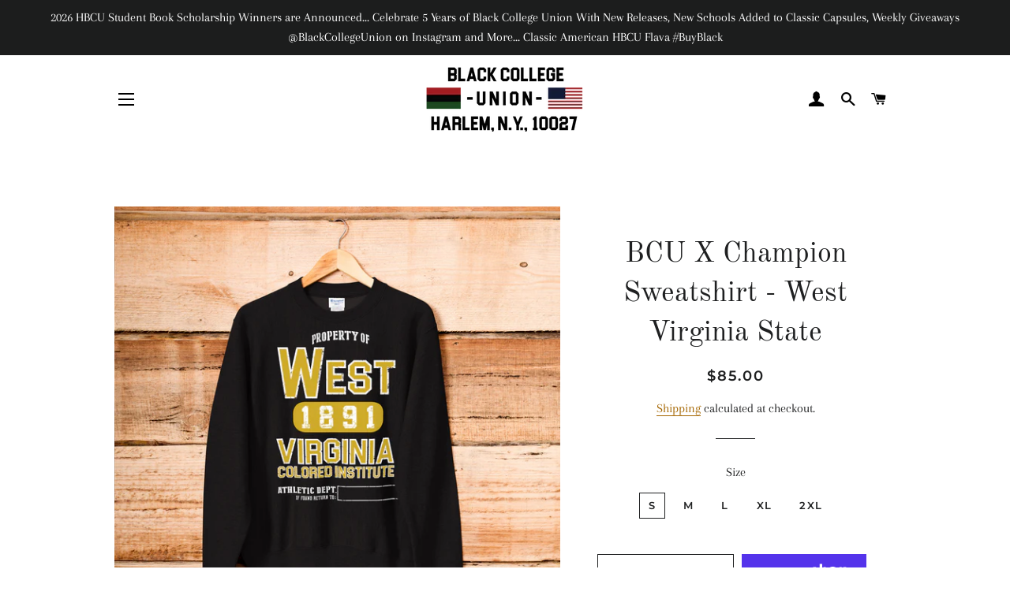

--- FILE ---
content_type: text/html; charset=utf-8
request_url: https://blackcollegeunionusa.com/products/bcu-x-champion-sweatshirt-west-virginia-state
body_size: 27002
content:
<!doctype html>
<html class="no-js" lang="en">
<head>

  <meta name="facebook-domain-verification" content="sdg9n0bwf0bxauprrff7vivypf0ogg" />
  
  <!-- Basic page needs ================================================== -->
  <meta charset="utf-8">
  <meta http-equiv="X-UA-Compatible" content="IE=edge,chrome=1">

  

  <!-- Title and description ================================================== -->
  <title>
  BCU X Champion Sweatshirt - West Virginia State &ndash; Black College Union
  </title>

  
  <meta name="description" content="Black College Union In The Beginning Capsule is printed on the iconic Champion Reverse Weave sweatshirt. The soft inside and embroidered “C” logo on the left sleeve is recognized as the highest quality worldwide. • 82% cotton, 18% polyester • Fabric weight: 12 oz/yd² (406.87 g/m²) • 1×1 ribbed knit cuffs and bottom ban">
  

  <!-- Helpers ================================================== -->
  <!-- /snippets/social-meta-tags.liquid -->




<meta property="og:site_name" content="Black College Union">
<meta property="og:url" content="https://blackcollegeunionusa.com/products/bcu-x-champion-sweatshirt-west-virginia-state">
<meta property="og:title" content="BCU X Champion Sweatshirt - West Virginia State">
<meta property="og:type" content="product">
<meta property="og:description" content="Black College Union In The Beginning Capsule is printed on the iconic Champion Reverse Weave sweatshirt. The soft inside and embroidered “C” logo on the left sleeve is recognized as the highest quality worldwide. • 82% cotton, 18% polyester • Fabric weight: 12 oz/yd² (406.87 g/m²) • 1×1 ribbed knit cuffs and bottom ban">

  <meta property="og:price:amount" content="85.00">
  <meta property="og:price:currency" content="USD">

<meta property="og:image" content="http://blackcollegeunionusa.com/cdn/shop/products/mens-champion-sweatshirt-black-front-60ca81981cc16_1200x1200.png?v=1623884190"><meta property="og:image" content="http://blackcollegeunionusa.com/cdn/shop/products/crenecks-wvastate_1200x1200.png?v=1623884386"><meta property="og:image" content="http://blackcollegeunionusa.com/cdn/shop/products/vintagehbcuchampioncrew-westvastate_1200x1200.png?v=1623884387">
<meta property="og:image:secure_url" content="https://blackcollegeunionusa.com/cdn/shop/products/mens-champion-sweatshirt-black-front-60ca81981cc16_1200x1200.png?v=1623884190"><meta property="og:image:secure_url" content="https://blackcollegeunionusa.com/cdn/shop/products/crenecks-wvastate_1200x1200.png?v=1623884386"><meta property="og:image:secure_url" content="https://blackcollegeunionusa.com/cdn/shop/products/vintagehbcuchampioncrew-westvastate_1200x1200.png?v=1623884387">


  <meta name="twitter:site" content="@blackcollegeUN">

<meta name="twitter:card" content="summary_large_image">
<meta name="twitter:title" content="BCU X Champion Sweatshirt - West Virginia State">
<meta name="twitter:description" content="Black College Union In The Beginning Capsule is printed on the iconic Champion Reverse Weave sweatshirt. The soft inside and embroidered “C” logo on the left sleeve is recognized as the highest quality worldwide. • 82% cotton, 18% polyester • Fabric weight: 12 oz/yd² (406.87 g/m²) • 1×1 ribbed knit cuffs and bottom ban">

  <link rel="canonical" href="https://blackcollegeunionusa.com/products/bcu-x-champion-sweatshirt-west-virginia-state">
  <meta name="viewport" content="width=device-width,initial-scale=1,shrink-to-fit=no">
  <meta name="theme-color" content="#1f2021">
  <style data-shopify>
  :root {
    --color-body-text: #1f2021;
    --color-body: #ffffff;
  }
</style>


  <!-- CSS ================================================== -->
  <link href="//blackcollegeunionusa.com/cdn/shop/t/4/assets/timber.scss.css?v=74068543086237993041767757601" rel="stylesheet" type="text/css" media="all" />
  <link href="//blackcollegeunionusa.com/cdn/shop/t/4/assets/theme.scss.css?v=17599936556162551271767757601" rel="stylesheet" type="text/css" media="all" />

  <!-- Sections ================================================== -->
  <script>
    window.theme = window.theme || {};
    theme.strings = {
      zoomClose: "Close (Esc)",
      zoomPrev: "Previous (Left arrow key)",
      zoomNext: "Next (Right arrow key)",
      moneyFormat: "${{amount}}",
      addressError: "Error looking up that address",
      addressNoResults: "No results for that address",
      addressQueryLimit: "You have exceeded the Google API usage limit. Consider upgrading to a \u003ca href=\"https:\/\/developers.google.com\/maps\/premium\/usage-limits\"\u003ePremium Plan\u003c\/a\u003e.",
      authError: "There was a problem authenticating your Google Maps account.",
      cartEmpty: "Your cart is currently empty.",
      cartCookie: "Enable cookies to use the shopping cart",
      cartSavings: "You're saving [savings]",
      productSlideLabel: "Slide [slide_number] of [slide_max]."
    };
    theme.settings = {
      cartType: "page",
      gridType: null
    };
  </script>

  <script src="//blackcollegeunionusa.com/cdn/shop/t/4/assets/jquery-2.2.3.min.js?v=58211863146907186831597727373" type="text/javascript"></script>

  <script src="//blackcollegeunionusa.com/cdn/shop/t/4/assets/lazysizes.min.js?v=155223123402716617051597727374" async="async"></script>

  <script src="//blackcollegeunionusa.com/cdn/shop/t/4/assets/theme.js?v=165454062280830731491618944663" defer="defer"></script>

  <!-- Header hook for plugins ================================================== -->
  <script>window.performance && window.performance.mark && window.performance.mark('shopify.content_for_header.start');</script><meta name="google-site-verification" content="MUsBkLbG4d9cWOQQdAK71R_PY1sM6CsiTzW5kVjBRTs">
<meta id="shopify-digital-wallet" name="shopify-digital-wallet" content="/45943881887/digital_wallets/dialog">
<meta name="shopify-checkout-api-token" content="16270e4c798425cc3c28abd0189ffe78">
<meta id="in-context-paypal-metadata" data-shop-id="45943881887" data-venmo-supported="false" data-environment="production" data-locale="en_US" data-paypal-v4="true" data-currency="USD">
<link rel="alternate" type="application/json+oembed" href="https://blackcollegeunionusa.com/products/bcu-x-champion-sweatshirt-west-virginia-state.oembed">
<script async="async" src="/checkouts/internal/preloads.js?locale=en-US"></script>
<link rel="preconnect" href="https://shop.app" crossorigin="anonymous">
<script async="async" src="https://shop.app/checkouts/internal/preloads.js?locale=en-US&shop_id=45943881887" crossorigin="anonymous"></script>
<script id="apple-pay-shop-capabilities" type="application/json">{"shopId":45943881887,"countryCode":"US","currencyCode":"USD","merchantCapabilities":["supports3DS"],"merchantId":"gid:\/\/shopify\/Shop\/45943881887","merchantName":"Black College Union","requiredBillingContactFields":["postalAddress","email"],"requiredShippingContactFields":["postalAddress","email"],"shippingType":"shipping","supportedNetworks":["visa","masterCard","amex","discover","elo","jcb"],"total":{"type":"pending","label":"Black College Union","amount":"1.00"},"shopifyPaymentsEnabled":true,"supportsSubscriptions":true}</script>
<script id="shopify-features" type="application/json">{"accessToken":"16270e4c798425cc3c28abd0189ffe78","betas":["rich-media-storefront-analytics"],"domain":"blackcollegeunionusa.com","predictiveSearch":true,"shopId":45943881887,"locale":"en"}</script>
<script>var Shopify = Shopify || {};
Shopify.shop = "black-college-union.myshopify.com";
Shopify.locale = "en";
Shopify.currency = {"active":"USD","rate":"1.0"};
Shopify.country = "US";
Shopify.theme = {"name":"Black College Union","id":108646793375,"schema_name":"Brooklyn","schema_version":"17.5.0","theme_store_id":730,"role":"main"};
Shopify.theme.handle = "null";
Shopify.theme.style = {"id":null,"handle":null};
Shopify.cdnHost = "blackcollegeunionusa.com/cdn";
Shopify.routes = Shopify.routes || {};
Shopify.routes.root = "/";</script>
<script type="module">!function(o){(o.Shopify=o.Shopify||{}).modules=!0}(window);</script>
<script>!function(o){function n(){var o=[];function n(){o.push(Array.prototype.slice.apply(arguments))}return n.q=o,n}var t=o.Shopify=o.Shopify||{};t.loadFeatures=n(),t.autoloadFeatures=n()}(window);</script>
<script>
  window.ShopifyPay = window.ShopifyPay || {};
  window.ShopifyPay.apiHost = "shop.app\/pay";
  window.ShopifyPay.redirectState = null;
</script>
<script id="shop-js-analytics" type="application/json">{"pageType":"product"}</script>
<script defer="defer" async type="module" src="//blackcollegeunionusa.com/cdn/shopifycloud/shop-js/modules/v2/client.init-shop-cart-sync_BdyHc3Nr.en.esm.js"></script>
<script defer="defer" async type="module" src="//blackcollegeunionusa.com/cdn/shopifycloud/shop-js/modules/v2/chunk.common_Daul8nwZ.esm.js"></script>
<script type="module">
  await import("//blackcollegeunionusa.com/cdn/shopifycloud/shop-js/modules/v2/client.init-shop-cart-sync_BdyHc3Nr.en.esm.js");
await import("//blackcollegeunionusa.com/cdn/shopifycloud/shop-js/modules/v2/chunk.common_Daul8nwZ.esm.js");

  window.Shopify.SignInWithShop?.initShopCartSync?.({"fedCMEnabled":true,"windoidEnabled":true});

</script>
<script defer="defer" async type="module" src="//blackcollegeunionusa.com/cdn/shopifycloud/shop-js/modules/v2/client.payment-terms_MV4M3zvL.en.esm.js"></script>
<script defer="defer" async type="module" src="//blackcollegeunionusa.com/cdn/shopifycloud/shop-js/modules/v2/chunk.common_Daul8nwZ.esm.js"></script>
<script defer="defer" async type="module" src="//blackcollegeunionusa.com/cdn/shopifycloud/shop-js/modules/v2/chunk.modal_CQq8HTM6.esm.js"></script>
<script type="module">
  await import("//blackcollegeunionusa.com/cdn/shopifycloud/shop-js/modules/v2/client.payment-terms_MV4M3zvL.en.esm.js");
await import("//blackcollegeunionusa.com/cdn/shopifycloud/shop-js/modules/v2/chunk.common_Daul8nwZ.esm.js");
await import("//blackcollegeunionusa.com/cdn/shopifycloud/shop-js/modules/v2/chunk.modal_CQq8HTM6.esm.js");

  
</script>
<script>
  window.Shopify = window.Shopify || {};
  if (!window.Shopify.featureAssets) window.Shopify.featureAssets = {};
  window.Shopify.featureAssets['shop-js'] = {"shop-cart-sync":["modules/v2/client.shop-cart-sync_QYOiDySF.en.esm.js","modules/v2/chunk.common_Daul8nwZ.esm.js"],"init-fed-cm":["modules/v2/client.init-fed-cm_DchLp9rc.en.esm.js","modules/v2/chunk.common_Daul8nwZ.esm.js"],"shop-button":["modules/v2/client.shop-button_OV7bAJc5.en.esm.js","modules/v2/chunk.common_Daul8nwZ.esm.js"],"init-windoid":["modules/v2/client.init-windoid_DwxFKQ8e.en.esm.js","modules/v2/chunk.common_Daul8nwZ.esm.js"],"shop-cash-offers":["modules/v2/client.shop-cash-offers_DWtL6Bq3.en.esm.js","modules/v2/chunk.common_Daul8nwZ.esm.js","modules/v2/chunk.modal_CQq8HTM6.esm.js"],"shop-toast-manager":["modules/v2/client.shop-toast-manager_CX9r1SjA.en.esm.js","modules/v2/chunk.common_Daul8nwZ.esm.js"],"init-shop-email-lookup-coordinator":["modules/v2/client.init-shop-email-lookup-coordinator_UhKnw74l.en.esm.js","modules/v2/chunk.common_Daul8nwZ.esm.js"],"pay-button":["modules/v2/client.pay-button_DzxNnLDY.en.esm.js","modules/v2/chunk.common_Daul8nwZ.esm.js"],"avatar":["modules/v2/client.avatar_BTnouDA3.en.esm.js"],"init-shop-cart-sync":["modules/v2/client.init-shop-cart-sync_BdyHc3Nr.en.esm.js","modules/v2/chunk.common_Daul8nwZ.esm.js"],"shop-login-button":["modules/v2/client.shop-login-button_D8B466_1.en.esm.js","modules/v2/chunk.common_Daul8nwZ.esm.js","modules/v2/chunk.modal_CQq8HTM6.esm.js"],"init-customer-accounts-sign-up":["modules/v2/client.init-customer-accounts-sign-up_C8fpPm4i.en.esm.js","modules/v2/client.shop-login-button_D8B466_1.en.esm.js","modules/v2/chunk.common_Daul8nwZ.esm.js","modules/v2/chunk.modal_CQq8HTM6.esm.js"],"init-shop-for-new-customer-accounts":["modules/v2/client.init-shop-for-new-customer-accounts_CVTO0Ztu.en.esm.js","modules/v2/client.shop-login-button_D8B466_1.en.esm.js","modules/v2/chunk.common_Daul8nwZ.esm.js","modules/v2/chunk.modal_CQq8HTM6.esm.js"],"init-customer-accounts":["modules/v2/client.init-customer-accounts_dRgKMfrE.en.esm.js","modules/v2/client.shop-login-button_D8B466_1.en.esm.js","modules/v2/chunk.common_Daul8nwZ.esm.js","modules/v2/chunk.modal_CQq8HTM6.esm.js"],"shop-follow-button":["modules/v2/client.shop-follow-button_CkZpjEct.en.esm.js","modules/v2/chunk.common_Daul8nwZ.esm.js","modules/v2/chunk.modal_CQq8HTM6.esm.js"],"lead-capture":["modules/v2/client.lead-capture_BntHBhfp.en.esm.js","modules/v2/chunk.common_Daul8nwZ.esm.js","modules/v2/chunk.modal_CQq8HTM6.esm.js"],"checkout-modal":["modules/v2/client.checkout-modal_CfxcYbTm.en.esm.js","modules/v2/chunk.common_Daul8nwZ.esm.js","modules/v2/chunk.modal_CQq8HTM6.esm.js"],"shop-login":["modules/v2/client.shop-login_Da4GZ2H6.en.esm.js","modules/v2/chunk.common_Daul8nwZ.esm.js","modules/v2/chunk.modal_CQq8HTM6.esm.js"],"payment-terms":["modules/v2/client.payment-terms_MV4M3zvL.en.esm.js","modules/v2/chunk.common_Daul8nwZ.esm.js","modules/v2/chunk.modal_CQq8HTM6.esm.js"]};
</script>
<script>(function() {
  var isLoaded = false;
  function asyncLoad() {
    if (isLoaded) return;
    isLoaded = true;
    var urls = ["https:\/\/cdn.one.store\/javascript\/dist\/1.0\/jcr-widget.js?account_id=shopify:black-college-union.myshopify.com\u0026shop=black-college-union.myshopify.com","\/\/cdn.shopify.com\/proxy\/9e22ca821269aa8906922cc128af000c86bb53700508e89df2d893d90e94d177\/static.cdn.printful.com\/static\/js\/external\/shopify-product-customizer.js?v=0.28\u0026shop=black-college-union.myshopify.com\u0026sp-cache-control=cHVibGljLCBtYXgtYWdlPTkwMA"];
    for (var i = 0; i < urls.length; i++) {
      var s = document.createElement('script');
      s.type = 'text/javascript';
      s.async = true;
      s.src = urls[i];
      var x = document.getElementsByTagName('script')[0];
      x.parentNode.insertBefore(s, x);
    }
  };
  if(window.attachEvent) {
    window.attachEvent('onload', asyncLoad);
  } else {
    window.addEventListener('load', asyncLoad, false);
  }
})();</script>
<script id="__st">var __st={"a":45943881887,"offset":-18000,"reqid":"da96b2bc-6b35-4140-bf31-24607bc0b580-1768986631","pageurl":"blackcollegeunionusa.com\/products\/bcu-x-champion-sweatshirt-west-virginia-state","u":"705e2bf5202d","p":"product","rtyp":"product","rid":6867257491615};</script>
<script>window.ShopifyPaypalV4VisibilityTracking = true;</script>
<script id="captcha-bootstrap">!function(){'use strict';const t='contact',e='account',n='new_comment',o=[[t,t],['blogs',n],['comments',n],[t,'customer']],c=[[e,'customer_login'],[e,'guest_login'],[e,'recover_customer_password'],[e,'create_customer']],r=t=>t.map((([t,e])=>`form[action*='/${t}']:not([data-nocaptcha='true']) input[name='form_type'][value='${e}']`)).join(','),a=t=>()=>t?[...document.querySelectorAll(t)].map((t=>t.form)):[];function s(){const t=[...o],e=r(t);return a(e)}const i='password',u='form_key',d=['recaptcha-v3-token','g-recaptcha-response','h-captcha-response',i],f=()=>{try{return window.sessionStorage}catch{return}},m='__shopify_v',_=t=>t.elements[u];function p(t,e,n=!1){try{const o=window.sessionStorage,c=JSON.parse(o.getItem(e)),{data:r}=function(t){const{data:e,action:n}=t;return t[m]||n?{data:e,action:n}:{data:t,action:n}}(c);for(const[e,n]of Object.entries(r))t.elements[e]&&(t.elements[e].value=n);n&&o.removeItem(e)}catch(o){console.error('form repopulation failed',{error:o})}}const l='form_type',E='cptcha';function T(t){t.dataset[E]=!0}const w=window,h=w.document,L='Shopify',v='ce_forms',y='captcha';let A=!1;((t,e)=>{const n=(g='f06e6c50-85a8-45c8-87d0-21a2b65856fe',I='https://cdn.shopify.com/shopifycloud/storefront-forms-hcaptcha/ce_storefront_forms_captcha_hcaptcha.v1.5.2.iife.js',D={infoText:'Protected by hCaptcha',privacyText:'Privacy',termsText:'Terms'},(t,e,n)=>{const o=w[L][v],c=o.bindForm;if(c)return c(t,g,e,D).then(n);var r;o.q.push([[t,g,e,D],n]),r=I,A||(h.body.append(Object.assign(h.createElement('script'),{id:'captcha-provider',async:!0,src:r})),A=!0)});var g,I,D;w[L]=w[L]||{},w[L][v]=w[L][v]||{},w[L][v].q=[],w[L][y]=w[L][y]||{},w[L][y].protect=function(t,e){n(t,void 0,e),T(t)},Object.freeze(w[L][y]),function(t,e,n,w,h,L){const[v,y,A,g]=function(t,e,n){const i=e?o:[],u=t?c:[],d=[...i,...u],f=r(d),m=r(i),_=r(d.filter((([t,e])=>n.includes(e))));return[a(f),a(m),a(_),s()]}(w,h,L),I=t=>{const e=t.target;return e instanceof HTMLFormElement?e:e&&e.form},D=t=>v().includes(t);t.addEventListener('submit',(t=>{const e=I(t);if(!e)return;const n=D(e)&&!e.dataset.hcaptchaBound&&!e.dataset.recaptchaBound,o=_(e),c=g().includes(e)&&(!o||!o.value);(n||c)&&t.preventDefault(),c&&!n&&(function(t){try{if(!f())return;!function(t){const e=f();if(!e)return;const n=_(t);if(!n)return;const o=n.value;o&&e.removeItem(o)}(t);const e=Array.from(Array(32),(()=>Math.random().toString(36)[2])).join('');!function(t,e){_(t)||t.append(Object.assign(document.createElement('input'),{type:'hidden',name:u})),t.elements[u].value=e}(t,e),function(t,e){const n=f();if(!n)return;const o=[...t.querySelectorAll(`input[type='${i}']`)].map((({name:t})=>t)),c=[...d,...o],r={};for(const[a,s]of new FormData(t).entries())c.includes(a)||(r[a]=s);n.setItem(e,JSON.stringify({[m]:1,action:t.action,data:r}))}(t,e)}catch(e){console.error('failed to persist form',e)}}(e),e.submit())}));const S=(t,e)=>{t&&!t.dataset[E]&&(n(t,e.some((e=>e===t))),T(t))};for(const o of['focusin','change'])t.addEventListener(o,(t=>{const e=I(t);D(e)&&S(e,y())}));const B=e.get('form_key'),M=e.get(l),P=B&&M;t.addEventListener('DOMContentLoaded',(()=>{const t=y();if(P)for(const e of t)e.elements[l].value===M&&p(e,B);[...new Set([...A(),...v().filter((t=>'true'===t.dataset.shopifyCaptcha))])].forEach((e=>S(e,t)))}))}(h,new URLSearchParams(w.location.search),n,t,e,['guest_login'])})(!0,!0)}();</script>
<script integrity="sha256-4kQ18oKyAcykRKYeNunJcIwy7WH5gtpwJnB7kiuLZ1E=" data-source-attribution="shopify.loadfeatures" defer="defer" src="//blackcollegeunionusa.com/cdn/shopifycloud/storefront/assets/storefront/load_feature-a0a9edcb.js" crossorigin="anonymous"></script>
<script crossorigin="anonymous" defer="defer" src="//blackcollegeunionusa.com/cdn/shopifycloud/storefront/assets/shopify_pay/storefront-65b4c6d7.js?v=20250812"></script>
<script data-source-attribution="shopify.dynamic_checkout.dynamic.init">var Shopify=Shopify||{};Shopify.PaymentButton=Shopify.PaymentButton||{isStorefrontPortableWallets:!0,init:function(){window.Shopify.PaymentButton.init=function(){};var t=document.createElement("script");t.src="https://blackcollegeunionusa.com/cdn/shopifycloud/portable-wallets/latest/portable-wallets.en.js",t.type="module",document.head.appendChild(t)}};
</script>
<script data-source-attribution="shopify.dynamic_checkout.buyer_consent">
  function portableWalletsHideBuyerConsent(e){var t=document.getElementById("shopify-buyer-consent"),n=document.getElementById("shopify-subscription-policy-button");t&&n&&(t.classList.add("hidden"),t.setAttribute("aria-hidden","true"),n.removeEventListener("click",e))}function portableWalletsShowBuyerConsent(e){var t=document.getElementById("shopify-buyer-consent"),n=document.getElementById("shopify-subscription-policy-button");t&&n&&(t.classList.remove("hidden"),t.removeAttribute("aria-hidden"),n.addEventListener("click",e))}window.Shopify?.PaymentButton&&(window.Shopify.PaymentButton.hideBuyerConsent=portableWalletsHideBuyerConsent,window.Shopify.PaymentButton.showBuyerConsent=portableWalletsShowBuyerConsent);
</script>
<script>
  function portableWalletsCleanup(e){e&&e.src&&console.error("Failed to load portable wallets script "+e.src);var t=document.querySelectorAll("shopify-accelerated-checkout .shopify-payment-button__skeleton, shopify-accelerated-checkout-cart .wallet-cart-button__skeleton"),e=document.getElementById("shopify-buyer-consent");for(let e=0;e<t.length;e++)t[e].remove();e&&e.remove()}function portableWalletsNotLoadedAsModule(e){e instanceof ErrorEvent&&"string"==typeof e.message&&e.message.includes("import.meta")&&"string"==typeof e.filename&&e.filename.includes("portable-wallets")&&(window.removeEventListener("error",portableWalletsNotLoadedAsModule),window.Shopify.PaymentButton.failedToLoad=e,"loading"===document.readyState?document.addEventListener("DOMContentLoaded",window.Shopify.PaymentButton.init):window.Shopify.PaymentButton.init())}window.addEventListener("error",portableWalletsNotLoadedAsModule);
</script>

<script type="module" src="https://blackcollegeunionusa.com/cdn/shopifycloud/portable-wallets/latest/portable-wallets.en.js" onError="portableWalletsCleanup(this)" crossorigin="anonymous"></script>
<script nomodule>
  document.addEventListener("DOMContentLoaded", portableWalletsCleanup);
</script>

<link id="shopify-accelerated-checkout-styles" rel="stylesheet" media="screen" href="https://blackcollegeunionusa.com/cdn/shopifycloud/portable-wallets/latest/accelerated-checkout-backwards-compat.css" crossorigin="anonymous">
<style id="shopify-accelerated-checkout-cart">
        #shopify-buyer-consent {
  margin-top: 1em;
  display: inline-block;
  width: 100%;
}

#shopify-buyer-consent.hidden {
  display: none;
}

#shopify-subscription-policy-button {
  background: none;
  border: none;
  padding: 0;
  text-decoration: underline;
  font-size: inherit;
  cursor: pointer;
}

#shopify-subscription-policy-button::before {
  box-shadow: none;
}

      </style>

<script>window.performance && window.performance.mark && window.performance.mark('shopify.content_for_header.end');</script>

  <script src="//blackcollegeunionusa.com/cdn/shop/t/4/assets/modernizr.min.js?v=21391054748206432451597727374" type="text/javascript"></script>

  
  

<!-- BEGIN app block: shopify://apps/klaviyo-email-marketing-sms/blocks/klaviyo-onsite-embed/2632fe16-c075-4321-a88b-50b567f42507 -->












  <script async src="https://static.klaviyo.com/onsite/js/WAcg4A/klaviyo.js?company_id=WAcg4A"></script>
  <script>!function(){if(!window.klaviyo){window._klOnsite=window._klOnsite||[];try{window.klaviyo=new Proxy({},{get:function(n,i){return"push"===i?function(){var n;(n=window._klOnsite).push.apply(n,arguments)}:function(){for(var n=arguments.length,o=new Array(n),w=0;w<n;w++)o[w]=arguments[w];var t="function"==typeof o[o.length-1]?o.pop():void 0,e=new Promise((function(n){window._klOnsite.push([i].concat(o,[function(i){t&&t(i),n(i)}]))}));return e}}})}catch(n){window.klaviyo=window.klaviyo||[],window.klaviyo.push=function(){var n;(n=window._klOnsite).push.apply(n,arguments)}}}}();</script>

  
    <script id="viewed_product">
      if (item == null) {
        var _learnq = _learnq || [];

        var MetafieldReviews = null
        var MetafieldYotpoRating = null
        var MetafieldYotpoCount = null
        var MetafieldLooxRating = null
        var MetafieldLooxCount = null
        var okendoProduct = null
        var okendoProductReviewCount = null
        var okendoProductReviewAverageValue = null
        try {
          // The following fields are used for Customer Hub recently viewed in order to add reviews.
          // This information is not part of __kla_viewed. Instead, it is part of __kla_viewed_reviewed_items
          MetafieldReviews = {};
          MetafieldYotpoRating = null
          MetafieldYotpoCount = null
          MetafieldLooxRating = null
          MetafieldLooxCount = null

          okendoProduct = null
          // If the okendo metafield is not legacy, it will error, which then requires the new json formatted data
          if (okendoProduct && 'error' in okendoProduct) {
            okendoProduct = null
          }
          okendoProductReviewCount = okendoProduct ? okendoProduct.reviewCount : null
          okendoProductReviewAverageValue = okendoProduct ? okendoProduct.reviewAverageValue : null
        } catch (error) {
          console.error('Error in Klaviyo onsite reviews tracking:', error);
        }

        var item = {
          Name: "BCU X Champion Sweatshirt - West Virginia State",
          ProductID: 6867257491615,
          Categories: ["Athletic Dept. Capsule"],
          ImageURL: "https://blackcollegeunionusa.com/cdn/shop/products/mens-champion-sweatshirt-black-front-60ca81981cc16_grande.png?v=1623884190",
          URL: "https://blackcollegeunionusa.com/products/bcu-x-champion-sweatshirt-west-virginia-state",
          Brand: "Black College Union",
          Price: "$85.00",
          Value: "85.00",
          CompareAtPrice: "$0.00"
        };
        _learnq.push(['track', 'Viewed Product', item]);
        _learnq.push(['trackViewedItem', {
          Title: item.Name,
          ItemId: item.ProductID,
          Categories: item.Categories,
          ImageUrl: item.ImageURL,
          Url: item.URL,
          Metadata: {
            Brand: item.Brand,
            Price: item.Price,
            Value: item.Value,
            CompareAtPrice: item.CompareAtPrice
          },
          metafields:{
            reviews: MetafieldReviews,
            yotpo:{
              rating: MetafieldYotpoRating,
              count: MetafieldYotpoCount,
            },
            loox:{
              rating: MetafieldLooxRating,
              count: MetafieldLooxCount,
            },
            okendo: {
              rating: okendoProductReviewAverageValue,
              count: okendoProductReviewCount,
            }
          }
        }]);
      }
    </script>
  




  <script>
    window.klaviyoReviewsProductDesignMode = false
  </script>







<!-- END app block --><link href="https://monorail-edge.shopifysvc.com" rel="dns-prefetch">
<script>(function(){if ("sendBeacon" in navigator && "performance" in window) {try {var session_token_from_headers = performance.getEntriesByType('navigation')[0].serverTiming.find(x => x.name == '_s').description;} catch {var session_token_from_headers = undefined;}var session_cookie_matches = document.cookie.match(/_shopify_s=([^;]*)/);var session_token_from_cookie = session_cookie_matches && session_cookie_matches.length === 2 ? session_cookie_matches[1] : "";var session_token = session_token_from_headers || session_token_from_cookie || "";function handle_abandonment_event(e) {var entries = performance.getEntries().filter(function(entry) {return /monorail-edge.shopifysvc.com/.test(entry.name);});if (!window.abandonment_tracked && entries.length === 0) {window.abandonment_tracked = true;var currentMs = Date.now();var navigation_start = performance.timing.navigationStart;var payload = {shop_id: 45943881887,url: window.location.href,navigation_start,duration: currentMs - navigation_start,session_token,page_type: "product"};window.navigator.sendBeacon("https://monorail-edge.shopifysvc.com/v1/produce", JSON.stringify({schema_id: "online_store_buyer_site_abandonment/1.1",payload: payload,metadata: {event_created_at_ms: currentMs,event_sent_at_ms: currentMs}}));}}window.addEventListener('pagehide', handle_abandonment_event);}}());</script>
<script id="web-pixels-manager-setup">(function e(e,d,r,n,o){if(void 0===o&&(o={}),!Boolean(null===(a=null===(i=window.Shopify)||void 0===i?void 0:i.analytics)||void 0===a?void 0:a.replayQueue)){var i,a;window.Shopify=window.Shopify||{};var t=window.Shopify;t.analytics=t.analytics||{};var s=t.analytics;s.replayQueue=[],s.publish=function(e,d,r){return s.replayQueue.push([e,d,r]),!0};try{self.performance.mark("wpm:start")}catch(e){}var l=function(){var e={modern:/Edge?\/(1{2}[4-9]|1[2-9]\d|[2-9]\d{2}|\d{4,})\.\d+(\.\d+|)|Firefox\/(1{2}[4-9]|1[2-9]\d|[2-9]\d{2}|\d{4,})\.\d+(\.\d+|)|Chrom(ium|e)\/(9{2}|\d{3,})\.\d+(\.\d+|)|(Maci|X1{2}).+ Version\/(15\.\d+|(1[6-9]|[2-9]\d|\d{3,})\.\d+)([,.]\d+|)( \(\w+\)|)( Mobile\/\w+|) Safari\/|Chrome.+OPR\/(9{2}|\d{3,})\.\d+\.\d+|(CPU[ +]OS|iPhone[ +]OS|CPU[ +]iPhone|CPU IPhone OS|CPU iPad OS)[ +]+(15[._]\d+|(1[6-9]|[2-9]\d|\d{3,})[._]\d+)([._]\d+|)|Android:?[ /-](13[3-9]|1[4-9]\d|[2-9]\d{2}|\d{4,})(\.\d+|)(\.\d+|)|Android.+Firefox\/(13[5-9]|1[4-9]\d|[2-9]\d{2}|\d{4,})\.\d+(\.\d+|)|Android.+Chrom(ium|e)\/(13[3-9]|1[4-9]\d|[2-9]\d{2}|\d{4,})\.\d+(\.\d+|)|SamsungBrowser\/([2-9]\d|\d{3,})\.\d+/,legacy:/Edge?\/(1[6-9]|[2-9]\d|\d{3,})\.\d+(\.\d+|)|Firefox\/(5[4-9]|[6-9]\d|\d{3,})\.\d+(\.\d+|)|Chrom(ium|e)\/(5[1-9]|[6-9]\d|\d{3,})\.\d+(\.\d+|)([\d.]+$|.*Safari\/(?![\d.]+ Edge\/[\d.]+$))|(Maci|X1{2}).+ Version\/(10\.\d+|(1[1-9]|[2-9]\d|\d{3,})\.\d+)([,.]\d+|)( \(\w+\)|)( Mobile\/\w+|) Safari\/|Chrome.+OPR\/(3[89]|[4-9]\d|\d{3,})\.\d+\.\d+|(CPU[ +]OS|iPhone[ +]OS|CPU[ +]iPhone|CPU IPhone OS|CPU iPad OS)[ +]+(10[._]\d+|(1[1-9]|[2-9]\d|\d{3,})[._]\d+)([._]\d+|)|Android:?[ /-](13[3-9]|1[4-9]\d|[2-9]\d{2}|\d{4,})(\.\d+|)(\.\d+|)|Mobile Safari.+OPR\/([89]\d|\d{3,})\.\d+\.\d+|Android.+Firefox\/(13[5-9]|1[4-9]\d|[2-9]\d{2}|\d{4,})\.\d+(\.\d+|)|Android.+Chrom(ium|e)\/(13[3-9]|1[4-9]\d|[2-9]\d{2}|\d{4,})\.\d+(\.\d+|)|Android.+(UC? ?Browser|UCWEB|U3)[ /]?(15\.([5-9]|\d{2,})|(1[6-9]|[2-9]\d|\d{3,})\.\d+)\.\d+|SamsungBrowser\/(5\.\d+|([6-9]|\d{2,})\.\d+)|Android.+MQ{2}Browser\/(14(\.(9|\d{2,})|)|(1[5-9]|[2-9]\d|\d{3,})(\.\d+|))(\.\d+|)|K[Aa][Ii]OS\/(3\.\d+|([4-9]|\d{2,})\.\d+)(\.\d+|)/},d=e.modern,r=e.legacy,n=navigator.userAgent;return n.match(d)?"modern":n.match(r)?"legacy":"unknown"}(),u="modern"===l?"modern":"legacy",c=(null!=n?n:{modern:"",legacy:""})[u],f=function(e){return[e.baseUrl,"/wpm","/b",e.hashVersion,"modern"===e.buildTarget?"m":"l",".js"].join("")}({baseUrl:d,hashVersion:r,buildTarget:u}),m=function(e){var d=e.version,r=e.bundleTarget,n=e.surface,o=e.pageUrl,i=e.monorailEndpoint;return{emit:function(e){var a=e.status,t=e.errorMsg,s=(new Date).getTime(),l=JSON.stringify({metadata:{event_sent_at_ms:s},events:[{schema_id:"web_pixels_manager_load/3.1",payload:{version:d,bundle_target:r,page_url:o,status:a,surface:n,error_msg:t},metadata:{event_created_at_ms:s}}]});if(!i)return console&&console.warn&&console.warn("[Web Pixels Manager] No Monorail endpoint provided, skipping logging."),!1;try{return self.navigator.sendBeacon.bind(self.navigator)(i,l)}catch(e){}var u=new XMLHttpRequest;try{return u.open("POST",i,!0),u.setRequestHeader("Content-Type","text/plain"),u.send(l),!0}catch(e){return console&&console.warn&&console.warn("[Web Pixels Manager] Got an unhandled error while logging to Monorail."),!1}}}}({version:r,bundleTarget:l,surface:e.surface,pageUrl:self.location.href,monorailEndpoint:e.monorailEndpoint});try{o.browserTarget=l,function(e){var d=e.src,r=e.async,n=void 0===r||r,o=e.onload,i=e.onerror,a=e.sri,t=e.scriptDataAttributes,s=void 0===t?{}:t,l=document.createElement("script"),u=document.querySelector("head"),c=document.querySelector("body");if(l.async=n,l.src=d,a&&(l.integrity=a,l.crossOrigin="anonymous"),s)for(var f in s)if(Object.prototype.hasOwnProperty.call(s,f))try{l.dataset[f]=s[f]}catch(e){}if(o&&l.addEventListener("load",o),i&&l.addEventListener("error",i),u)u.appendChild(l);else{if(!c)throw new Error("Did not find a head or body element to append the script");c.appendChild(l)}}({src:f,async:!0,onload:function(){if(!function(){var e,d;return Boolean(null===(d=null===(e=window.Shopify)||void 0===e?void 0:e.analytics)||void 0===d?void 0:d.initialized)}()){var d=window.webPixelsManager.init(e)||void 0;if(d){var r=window.Shopify.analytics;r.replayQueue.forEach((function(e){var r=e[0],n=e[1],o=e[2];d.publishCustomEvent(r,n,o)})),r.replayQueue=[],r.publish=d.publishCustomEvent,r.visitor=d.visitor,r.initialized=!0}}},onerror:function(){return m.emit({status:"failed",errorMsg:"".concat(f," has failed to load")})},sri:function(e){var d=/^sha384-[A-Za-z0-9+/=]+$/;return"string"==typeof e&&d.test(e)}(c)?c:"",scriptDataAttributes:o}),m.emit({status:"loading"})}catch(e){m.emit({status:"failed",errorMsg:(null==e?void 0:e.message)||"Unknown error"})}}})({shopId: 45943881887,storefrontBaseUrl: "https://blackcollegeunionusa.com",extensionsBaseUrl: "https://extensions.shopifycdn.com/cdn/shopifycloud/web-pixels-manager",monorailEndpoint: "https://monorail-edge.shopifysvc.com/unstable/produce_batch",surface: "storefront-renderer",enabledBetaFlags: ["2dca8a86"],webPixelsConfigList: [{"id":"1511293159","configuration":"{\"pixelCode\":\"D4NQJTBC77UBK87VJMG0\"}","eventPayloadVersion":"v1","runtimeContext":"STRICT","scriptVersion":"22e92c2ad45662f435e4801458fb78cc","type":"APP","apiClientId":4383523,"privacyPurposes":["ANALYTICS","MARKETING","SALE_OF_DATA"],"dataSharingAdjustments":{"protectedCustomerApprovalScopes":["read_customer_address","read_customer_email","read_customer_name","read_customer_personal_data","read_customer_phone"]}},{"id":"1353220327","configuration":"{\"accountID\":\"WAcg4A\",\"webPixelConfig\":\"eyJlbmFibGVBZGRlZFRvQ2FydEV2ZW50cyI6IHRydWV9\"}","eventPayloadVersion":"v1","runtimeContext":"STRICT","scriptVersion":"524f6c1ee37bacdca7657a665bdca589","type":"APP","apiClientId":123074,"privacyPurposes":["ANALYTICS","MARKETING"],"dataSharingAdjustments":{"protectedCustomerApprovalScopes":["read_customer_address","read_customer_email","read_customer_name","read_customer_personal_data","read_customer_phone"]}},{"id":"1011876071","configuration":"{\"storeIdentity\":\"black-college-union.myshopify.com\",\"baseURL\":\"https:\\\/\\\/api.printful.com\\\/shopify-pixels\"}","eventPayloadVersion":"v1","runtimeContext":"STRICT","scriptVersion":"74f275712857ab41bea9d998dcb2f9da","type":"APP","apiClientId":156624,"privacyPurposes":["ANALYTICS","MARKETING","SALE_OF_DATA"],"dataSharingAdjustments":{"protectedCustomerApprovalScopes":["read_customer_address","read_customer_email","read_customer_name","read_customer_personal_data","read_customer_phone"]}},{"id":"472645863","configuration":"{\"config\":\"{\\\"pixel_id\\\":\\\"GT-TXZC4VJ\\\",\\\"target_country\\\":\\\"US\\\",\\\"gtag_events\\\":[{\\\"type\\\":\\\"purchase\\\",\\\"action_label\\\":\\\"MC-5KG4HDXN0V\\\"},{\\\"type\\\":\\\"page_view\\\",\\\"action_label\\\":\\\"MC-5KG4HDXN0V\\\"},{\\\"type\\\":\\\"view_item\\\",\\\"action_label\\\":\\\"MC-5KG4HDXN0V\\\"}],\\\"enable_monitoring_mode\\\":false}\"}","eventPayloadVersion":"v1","runtimeContext":"OPEN","scriptVersion":"b2a88bafab3e21179ed38636efcd8a93","type":"APP","apiClientId":1780363,"privacyPurposes":[],"dataSharingAdjustments":{"protectedCustomerApprovalScopes":["read_customer_address","read_customer_email","read_customer_name","read_customer_personal_data","read_customer_phone"]}},{"id":"190284007","configuration":"{\"pixel_id\":\"1299748107084984\",\"pixel_type\":\"facebook_pixel\",\"metaapp_system_user_token\":\"-\"}","eventPayloadVersion":"v1","runtimeContext":"OPEN","scriptVersion":"ca16bc87fe92b6042fbaa3acc2fbdaa6","type":"APP","apiClientId":2329312,"privacyPurposes":["ANALYTICS","MARKETING","SALE_OF_DATA"],"dataSharingAdjustments":{"protectedCustomerApprovalScopes":["read_customer_address","read_customer_email","read_customer_name","read_customer_personal_data","read_customer_phone"]}},{"id":"64913639","configuration":"{\"tagID\":\"2613363614736\"}","eventPayloadVersion":"v1","runtimeContext":"STRICT","scriptVersion":"18031546ee651571ed29edbe71a3550b","type":"APP","apiClientId":3009811,"privacyPurposes":["ANALYTICS","MARKETING","SALE_OF_DATA"],"dataSharingAdjustments":{"protectedCustomerApprovalScopes":["read_customer_address","read_customer_email","read_customer_name","read_customer_personal_data","read_customer_phone"]}},{"id":"81035495","eventPayloadVersion":"v1","runtimeContext":"LAX","scriptVersion":"1","type":"CUSTOM","privacyPurposes":["ANALYTICS"],"name":"Google Analytics tag (migrated)"},{"id":"shopify-app-pixel","configuration":"{}","eventPayloadVersion":"v1","runtimeContext":"STRICT","scriptVersion":"0450","apiClientId":"shopify-pixel","type":"APP","privacyPurposes":["ANALYTICS","MARKETING"]},{"id":"shopify-custom-pixel","eventPayloadVersion":"v1","runtimeContext":"LAX","scriptVersion":"0450","apiClientId":"shopify-pixel","type":"CUSTOM","privacyPurposes":["ANALYTICS","MARKETING"]}],isMerchantRequest: false,initData: {"shop":{"name":"Black College Union","paymentSettings":{"currencyCode":"USD"},"myshopifyDomain":"black-college-union.myshopify.com","countryCode":"US","storefrontUrl":"https:\/\/blackcollegeunionusa.com"},"customer":null,"cart":null,"checkout":null,"productVariants":[{"price":{"amount":85.0,"currencyCode":"USD"},"product":{"title":"BCU X Champion Sweatshirt - West Virginia State","vendor":"Black College Union","id":"6867257491615","untranslatedTitle":"BCU X Champion Sweatshirt - West Virginia State","url":"\/products\/bcu-x-champion-sweatshirt-west-virginia-state","type":""},"id":"40307217203359","image":{"src":"\/\/blackcollegeunionusa.com\/cdn\/shop\/products\/mens-champion-sweatshirt-black-front-60ca81981cc16.png?v=1623884190"},"sku":"1140377_9659","title":"S","untranslatedTitle":"S"},{"price":{"amount":85.0,"currencyCode":"USD"},"product":{"title":"BCU X Champion Sweatshirt - West Virginia State","vendor":"Black College Union","id":"6867257491615","untranslatedTitle":"BCU X Champion Sweatshirt - West Virginia State","url":"\/products\/bcu-x-champion-sweatshirt-west-virginia-state","type":""},"id":"40307217301663","image":{"src":"\/\/blackcollegeunionusa.com\/cdn\/shop\/products\/mens-champion-sweatshirt-black-front-60ca81981cc16.png?v=1623884190"},"sku":"1140377_9660","title":"M","untranslatedTitle":"M"},{"price":{"amount":85.0,"currencyCode":"USD"},"product":{"title":"BCU X Champion Sweatshirt - West Virginia State","vendor":"Black College Union","id":"6867257491615","untranslatedTitle":"BCU X Champion Sweatshirt - West Virginia State","url":"\/products\/bcu-x-champion-sweatshirt-west-virginia-state","type":""},"id":"40307217432735","image":{"src":"\/\/blackcollegeunionusa.com\/cdn\/shop\/products\/mens-champion-sweatshirt-black-front-60ca81981cc16.png?v=1623884190"},"sku":"1140377_9661","title":"L","untranslatedTitle":"L"},{"price":{"amount":85.0,"currencyCode":"USD"},"product":{"title":"BCU X Champion Sweatshirt - West Virginia State","vendor":"Black College Union","id":"6867257491615","untranslatedTitle":"BCU X Champion Sweatshirt - West Virginia State","url":"\/products\/bcu-x-champion-sweatshirt-west-virginia-state","type":""},"id":"40307217531039","image":{"src":"\/\/blackcollegeunionusa.com\/cdn\/shop\/products\/mens-champion-sweatshirt-black-front-60ca81981cc16.png?v=1623884190"},"sku":"1140377_9662","title":"XL","untranslatedTitle":"XL"},{"price":{"amount":85.0,"currencyCode":"USD"},"product":{"title":"BCU X Champion Sweatshirt - West Virginia State","vendor":"Black College Union","id":"6867257491615","untranslatedTitle":"BCU X Champion Sweatshirt - West Virginia State","url":"\/products\/bcu-x-champion-sweatshirt-west-virginia-state","type":""},"id":"40307217662111","image":{"src":"\/\/blackcollegeunionusa.com\/cdn\/shop\/products\/mens-champion-sweatshirt-black-front-60ca81981cc16.png?v=1623884190"},"sku":"1140377_9663","title":"2XL","untranslatedTitle":"2XL"}],"purchasingCompany":null},},"https://blackcollegeunionusa.com/cdn","fcfee988w5aeb613cpc8e4bc33m6693e112",{"modern":"","legacy":""},{"shopId":"45943881887","storefrontBaseUrl":"https:\/\/blackcollegeunionusa.com","extensionBaseUrl":"https:\/\/extensions.shopifycdn.com\/cdn\/shopifycloud\/web-pixels-manager","surface":"storefront-renderer","enabledBetaFlags":"[\"2dca8a86\"]","isMerchantRequest":"false","hashVersion":"fcfee988w5aeb613cpc8e4bc33m6693e112","publish":"custom","events":"[[\"page_viewed\",{}],[\"product_viewed\",{\"productVariant\":{\"price\":{\"amount\":85.0,\"currencyCode\":\"USD\"},\"product\":{\"title\":\"BCU X Champion Sweatshirt - West Virginia State\",\"vendor\":\"Black College Union\",\"id\":\"6867257491615\",\"untranslatedTitle\":\"BCU X Champion Sweatshirt - West Virginia State\",\"url\":\"\/products\/bcu-x-champion-sweatshirt-west-virginia-state\",\"type\":\"\"},\"id\":\"40307217203359\",\"image\":{\"src\":\"\/\/blackcollegeunionusa.com\/cdn\/shop\/products\/mens-champion-sweatshirt-black-front-60ca81981cc16.png?v=1623884190\"},\"sku\":\"1140377_9659\",\"title\":\"S\",\"untranslatedTitle\":\"S\"}}]]"});</script><script>
  window.ShopifyAnalytics = window.ShopifyAnalytics || {};
  window.ShopifyAnalytics.meta = window.ShopifyAnalytics.meta || {};
  window.ShopifyAnalytics.meta.currency = 'USD';
  var meta = {"product":{"id":6867257491615,"gid":"gid:\/\/shopify\/Product\/6867257491615","vendor":"Black College Union","type":"","handle":"bcu-x-champion-sweatshirt-west-virginia-state","variants":[{"id":40307217203359,"price":8500,"name":"BCU X Champion Sweatshirt - West Virginia State - S","public_title":"S","sku":"1140377_9659"},{"id":40307217301663,"price":8500,"name":"BCU X Champion Sweatshirt - West Virginia State - M","public_title":"M","sku":"1140377_9660"},{"id":40307217432735,"price":8500,"name":"BCU X Champion Sweatshirt - West Virginia State - L","public_title":"L","sku":"1140377_9661"},{"id":40307217531039,"price":8500,"name":"BCU X Champion Sweatshirt - West Virginia State - XL","public_title":"XL","sku":"1140377_9662"},{"id":40307217662111,"price":8500,"name":"BCU X Champion Sweatshirt - West Virginia State - 2XL","public_title":"2XL","sku":"1140377_9663"}],"remote":false},"page":{"pageType":"product","resourceType":"product","resourceId":6867257491615,"requestId":"da96b2bc-6b35-4140-bf31-24607bc0b580-1768986631"}};
  for (var attr in meta) {
    window.ShopifyAnalytics.meta[attr] = meta[attr];
  }
</script>
<script class="analytics">
  (function () {
    var customDocumentWrite = function(content) {
      var jquery = null;

      if (window.jQuery) {
        jquery = window.jQuery;
      } else if (window.Checkout && window.Checkout.$) {
        jquery = window.Checkout.$;
      }

      if (jquery) {
        jquery('body').append(content);
      }
    };

    var hasLoggedConversion = function(token) {
      if (token) {
        return document.cookie.indexOf('loggedConversion=' + token) !== -1;
      }
      return false;
    }

    var setCookieIfConversion = function(token) {
      if (token) {
        var twoMonthsFromNow = new Date(Date.now());
        twoMonthsFromNow.setMonth(twoMonthsFromNow.getMonth() + 2);

        document.cookie = 'loggedConversion=' + token + '; expires=' + twoMonthsFromNow;
      }
    }

    var trekkie = window.ShopifyAnalytics.lib = window.trekkie = window.trekkie || [];
    if (trekkie.integrations) {
      return;
    }
    trekkie.methods = [
      'identify',
      'page',
      'ready',
      'track',
      'trackForm',
      'trackLink'
    ];
    trekkie.factory = function(method) {
      return function() {
        var args = Array.prototype.slice.call(arguments);
        args.unshift(method);
        trekkie.push(args);
        return trekkie;
      };
    };
    for (var i = 0; i < trekkie.methods.length; i++) {
      var key = trekkie.methods[i];
      trekkie[key] = trekkie.factory(key);
    }
    trekkie.load = function(config) {
      trekkie.config = config || {};
      trekkie.config.initialDocumentCookie = document.cookie;
      var first = document.getElementsByTagName('script')[0];
      var script = document.createElement('script');
      script.type = 'text/javascript';
      script.onerror = function(e) {
        var scriptFallback = document.createElement('script');
        scriptFallback.type = 'text/javascript';
        scriptFallback.onerror = function(error) {
                var Monorail = {
      produce: function produce(monorailDomain, schemaId, payload) {
        var currentMs = new Date().getTime();
        var event = {
          schema_id: schemaId,
          payload: payload,
          metadata: {
            event_created_at_ms: currentMs,
            event_sent_at_ms: currentMs
          }
        };
        return Monorail.sendRequest("https://" + monorailDomain + "/v1/produce", JSON.stringify(event));
      },
      sendRequest: function sendRequest(endpointUrl, payload) {
        // Try the sendBeacon API
        if (window && window.navigator && typeof window.navigator.sendBeacon === 'function' && typeof window.Blob === 'function' && !Monorail.isIos12()) {
          var blobData = new window.Blob([payload], {
            type: 'text/plain'
          });

          if (window.navigator.sendBeacon(endpointUrl, blobData)) {
            return true;
          } // sendBeacon was not successful

        } // XHR beacon

        var xhr = new XMLHttpRequest();

        try {
          xhr.open('POST', endpointUrl);
          xhr.setRequestHeader('Content-Type', 'text/plain');
          xhr.send(payload);
        } catch (e) {
          console.log(e);
        }

        return false;
      },
      isIos12: function isIos12() {
        return window.navigator.userAgent.lastIndexOf('iPhone; CPU iPhone OS 12_') !== -1 || window.navigator.userAgent.lastIndexOf('iPad; CPU OS 12_') !== -1;
      }
    };
    Monorail.produce('monorail-edge.shopifysvc.com',
      'trekkie_storefront_load_errors/1.1',
      {shop_id: 45943881887,
      theme_id: 108646793375,
      app_name: "storefront",
      context_url: window.location.href,
      source_url: "//blackcollegeunionusa.com/cdn/s/trekkie.storefront.cd680fe47e6c39ca5d5df5f0a32d569bc48c0f27.min.js"});

        };
        scriptFallback.async = true;
        scriptFallback.src = '//blackcollegeunionusa.com/cdn/s/trekkie.storefront.cd680fe47e6c39ca5d5df5f0a32d569bc48c0f27.min.js';
        first.parentNode.insertBefore(scriptFallback, first);
      };
      script.async = true;
      script.src = '//blackcollegeunionusa.com/cdn/s/trekkie.storefront.cd680fe47e6c39ca5d5df5f0a32d569bc48c0f27.min.js';
      first.parentNode.insertBefore(script, first);
    };
    trekkie.load(
      {"Trekkie":{"appName":"storefront","development":false,"defaultAttributes":{"shopId":45943881887,"isMerchantRequest":null,"themeId":108646793375,"themeCityHash":"6936811082378212280","contentLanguage":"en","currency":"USD","eventMetadataId":"c5676c1c-74e6-42ad-beed-61dd3f41ac07"},"isServerSideCookieWritingEnabled":true,"monorailRegion":"shop_domain","enabledBetaFlags":["65f19447"]},"Session Attribution":{},"S2S":{"facebookCapiEnabled":true,"source":"trekkie-storefront-renderer","apiClientId":580111}}
    );

    var loaded = false;
    trekkie.ready(function() {
      if (loaded) return;
      loaded = true;

      window.ShopifyAnalytics.lib = window.trekkie;

      var originalDocumentWrite = document.write;
      document.write = customDocumentWrite;
      try { window.ShopifyAnalytics.merchantGoogleAnalytics.call(this); } catch(error) {};
      document.write = originalDocumentWrite;

      window.ShopifyAnalytics.lib.page(null,{"pageType":"product","resourceType":"product","resourceId":6867257491615,"requestId":"da96b2bc-6b35-4140-bf31-24607bc0b580-1768986631","shopifyEmitted":true});

      var match = window.location.pathname.match(/checkouts\/(.+)\/(thank_you|post_purchase)/)
      var token = match? match[1]: undefined;
      if (!hasLoggedConversion(token)) {
        setCookieIfConversion(token);
        window.ShopifyAnalytics.lib.track("Viewed Product",{"currency":"USD","variantId":40307217203359,"productId":6867257491615,"productGid":"gid:\/\/shopify\/Product\/6867257491615","name":"BCU X Champion Sweatshirt - West Virginia State - S","price":"85.00","sku":"1140377_9659","brand":"Black College Union","variant":"S","category":"","nonInteraction":true,"remote":false},undefined,undefined,{"shopifyEmitted":true});
      window.ShopifyAnalytics.lib.track("monorail:\/\/trekkie_storefront_viewed_product\/1.1",{"currency":"USD","variantId":40307217203359,"productId":6867257491615,"productGid":"gid:\/\/shopify\/Product\/6867257491615","name":"BCU X Champion Sweatshirt - West Virginia State - S","price":"85.00","sku":"1140377_9659","brand":"Black College Union","variant":"S","category":"","nonInteraction":true,"remote":false,"referer":"https:\/\/blackcollegeunionusa.com\/products\/bcu-x-champion-sweatshirt-west-virginia-state"});
      }
    });


        var eventsListenerScript = document.createElement('script');
        eventsListenerScript.async = true;
        eventsListenerScript.src = "//blackcollegeunionusa.com/cdn/shopifycloud/storefront/assets/shop_events_listener-3da45d37.js";
        document.getElementsByTagName('head')[0].appendChild(eventsListenerScript);

})();</script>
  <script>
  if (!window.ga || (window.ga && typeof window.ga !== 'function')) {
    window.ga = function ga() {
      (window.ga.q = window.ga.q || []).push(arguments);
      if (window.Shopify && window.Shopify.analytics && typeof window.Shopify.analytics.publish === 'function') {
        window.Shopify.analytics.publish("ga_stub_called", {}, {sendTo: "google_osp_migration"});
      }
      console.error("Shopify's Google Analytics stub called with:", Array.from(arguments), "\nSee https://help.shopify.com/manual/promoting-marketing/pixels/pixel-migration#google for more information.");
    };
    if (window.Shopify && window.Shopify.analytics && typeof window.Shopify.analytics.publish === 'function') {
      window.Shopify.analytics.publish("ga_stub_initialized", {}, {sendTo: "google_osp_migration"});
    }
  }
</script>
<script
  defer
  src="https://blackcollegeunionusa.com/cdn/shopifycloud/perf-kit/shopify-perf-kit-3.0.4.min.js"
  data-application="storefront-renderer"
  data-shop-id="45943881887"
  data-render-region="gcp-us-central1"
  data-page-type="product"
  data-theme-instance-id="108646793375"
  data-theme-name="Brooklyn"
  data-theme-version="17.5.0"
  data-monorail-region="shop_domain"
  data-resource-timing-sampling-rate="10"
  data-shs="true"
  data-shs-beacon="true"
  data-shs-export-with-fetch="true"
  data-shs-logs-sample-rate="1"
  data-shs-beacon-endpoint="https://blackcollegeunionusa.com/api/collect"
></script>
</head>


<body id="bcu-x-champion-sweatshirt-west-virginia-state" class="template-product">

  <div id="shopify-section-header" class="shopify-section"><style data-shopify>.header-wrapper .site-nav__link,
  .header-wrapper .site-header__logo a,
  .header-wrapper .site-nav__dropdown-link,
  .header-wrapper .site-nav--has-dropdown > a.nav-focus,
  .header-wrapper .site-nav--has-dropdown.nav-hover > a,
  .header-wrapper .site-nav--has-dropdown:hover > a {
    color: #000000;
  }

  .header-wrapper .site-header__logo a:hover,
  .header-wrapper .site-header__logo a:focus,
  .header-wrapper .site-nav__link:hover,
  .header-wrapper .site-nav__link:focus,
  .header-wrapper .site-nav--has-dropdown a:hover,
  .header-wrapper .site-nav--has-dropdown > a.nav-focus:hover,
  .header-wrapper .site-nav--has-dropdown > a.nav-focus:focus,
  .header-wrapper .site-nav--has-dropdown .site-nav__link:hover,
  .header-wrapper .site-nav--has-dropdown .site-nav__link:focus,
  .header-wrapper .site-nav--has-dropdown.nav-hover > a:hover,
  .header-wrapper .site-nav__dropdown a:focus {
    color: rgba(0, 0, 0, 0.75);
  }

  .header-wrapper .burger-icon,
  .header-wrapper .site-nav--has-dropdown:hover > a:before,
  .header-wrapper .site-nav--has-dropdown > a.nav-focus:before,
  .header-wrapper .site-nav--has-dropdown.nav-hover > a:before {
    background: #000000;
  }

  .header-wrapper .site-nav__link:hover .burger-icon {
    background: rgba(0, 0, 0, 0.75);
  }

  .site-header__logo img {
    max-width: 200px;
  }

  @media screen and (max-width: 768px) {
    .site-header__logo img {
      max-width: 100%;
    }
  }</style><div data-section-id="header" data-section-type="header-section" data-template="product">
  <div id="NavDrawer" class="drawer drawer--left">
      <div class="drawer__inner drawer-left__inner">

    

    <ul class="mobile-nav">
      
        

          <li class="mobile-nav__item">
            <a
              href="/"
              class="mobile-nav__link"
              >
                Home
            </a>
          </li>

        
      
        

          <li class="mobile-nav__item">
            <a
              href="/pages/about"
              class="mobile-nav__link"
              >
                About
            </a>
          </li>

        
      
        

          <li class="mobile-nav__item">
            <a
              href="https://blackcollegeunionusa.com/blogs/fall-2021-semester-scholarship"
              class="mobile-nav__link"
              >
                Scholarship
            </a>
          </li>

        
      
        

          <li class="mobile-nav__item">
            <a
              href="/collections/all"
              class="mobile-nav__link"
              >
                Shop All
            </a>
          </li>

        
      
        

          <li class="mobile-nav__item">
            <a
              href="https://blackcollegeunionusa.com/collections/general-store"
              class="mobile-nav__link"
              >
                General Store
            </a>
          </li>

        
      
        

          <li class="mobile-nav__item">
            <a
              href="https://blackcollegeunionusa.com/collections/hbcu-attitude"
              class="mobile-nav__link"
              >
                HBCU Attitude
            </a>
          </li>

        
      
        

          <li class="mobile-nav__item">
            <a
              href="/collections/retro-crest-collection"
              class="mobile-nav__link"
              >
                90 Retro Crest Collection
            </a>
          </li>

        
      
        

          <li class="mobile-nav__item">
            <a
              href="https://blackcollegeunionusa.com/collections/1989-1999-meach-champions-capsule"
              class="mobile-nav__link"
              >
                1989-1999 MEAC Champions Capsule
            </a>
          </li>

        
      
        

          <li class="mobile-nav__item">
            <a
              href="https://blackcollegeunionusa.com/collections/the-college-years"
              class="mobile-nav__link"
              >
                The College Years Homage
            </a>
          </li>

        
      
        

          <li class="mobile-nav__item">
            <a
              href="https://blackcollegeunionusa.com/collections/hbcu-americana-rap-tees"
              class="mobile-nav__link"
              >
                HBCU Americana Rap Tees
            </a>
          </li>

        
      
        

          <li class="mobile-nav__item">
            <a
              href="https://blackcollegeunionusa.com/collections/hbcu-ring-of-fire-capsule"
              class="mobile-nav__link"
              >
                HBCU Ring of Fire
            </a>
          </li>

        
      
        

          <li class="mobile-nav__item">
            <a
              href="https://blackcollegeunionusa.com/collections/black-college-friday"
              class="mobile-nav__link"
              >
                HBCU Throwbacks
            </a>
          </li>

        
      
        

          <li class="mobile-nav__item">
            <a
              href="https://blackcollegeunionusa.com/collections/divine-9"
              class="mobile-nav__link"
              >
                The Divine Nine
            </a>
          </li>

        
      
        

          <li class="mobile-nav__item">
            <a
              href="/collections/bcu-x-levi-s%C2%AE-heritage-hbcu-diplomat-jacket"
              class="mobile-nav__link"
              >
                Premium Heritage
            </a>
          </li>

        
      
      
      <li class="mobile-nav__spacer"></li>

      
      
        
          <li class="mobile-nav__item mobile-nav__item--secondary">
            <a href="https://blackcollegeunionusa.com/customer_authentication/redirect?locale=en&amp;region_country=US" id="customer_login_link">Log In</a>
          </li>
          <li class="mobile-nav__item mobile-nav__item--secondary">
            <a href="https://shopify.com/45943881887/account?locale=en" id="customer_register_link">Create Account</a>
          </li>
        
      
      
        <li class="mobile-nav__item mobile-nav__item--secondary"><a href="/policies/refund-policy">Return Policy</a></li>
      
        <li class="mobile-nav__item mobile-nav__item--secondary"><a href="/policies/shipping-policy">Shipping Policy</a></li>
      
        <li class="mobile-nav__item mobile-nav__item--secondary"><a href="/policies/privacy-policy">Privacy Policy</a></li>
      
        <li class="mobile-nav__item mobile-nav__item--secondary"><a href="/search">Search</a></li>
      
    </ul>
    <!-- //mobile-nav -->
  </div>


  </div>
  <div class="header-container drawer__header-container">
    <div class="header-wrapper" data-header-wrapper>
      
        
          <style>
            .announcement-bar {
              background-color: #1c1d1d;
            }

            .announcement-bar--link:hover {
              

              
                
                background-color: #404242;
              
            }

            .announcement-bar__message {
              color: #ffffff;
            }
          </style>

          
            <div class="announcement-bar">
          

            <p class="announcement-bar__message">2026 HBCU Student Book Scholarship Winners are Announced... Celebrate 5 Years of Black College Union With New Releases, New Schools Added to Classic Capsules, Weekly Giveaways @BlackCollegeUnion on Instagram and More... Classic American HBCU Flava #BuyBlack</p>

          
            </div>
          

        
      

      <header class="site-header" role="banner">
        <div class="wrapper">
          <div class="grid--full grid--table">
            <div class="grid__item large--hide large--one-sixth one-quarter">
              <div class="site-nav--open site-nav--mobile">
                <button type="button" class="icon-fallback-text site-nav__link site-nav__link--burger js-drawer-open-button-left" aria-controls="NavDrawer">
                  <span class="burger-icon burger-icon--top"></span>
                  <span class="burger-icon burger-icon--mid"></span>
                  <span class="burger-icon burger-icon--bottom"></span>
                  <span class="fallback-text">Site navigation</span>
                </button>
              </div>
            </div>
            <div class="grid__item large--one-third medium-down--one-half">
              
              
                <div class="h1 site-header__logo large--left" itemscope itemtype="http://schema.org/Organization">
              
                

                <a href="/" itemprop="url" class="site-header__logo-link">
                  
                    <img class="site-header__logo-image" src="//blackcollegeunionusa.com/cdn/shop/files/jamel_daniels_ny_new_york_black_college_union_harlem_hbcu-vintage_streetwear_logo_copy-no_boarder_200x.png?v=1614344042" srcset="//blackcollegeunionusa.com/cdn/shop/files/jamel_daniels_ny_new_york_black_college_union_harlem_hbcu-vintage_streetwear_logo_copy-no_boarder_200x.png?v=1614344042 1x, //blackcollegeunionusa.com/cdn/shop/files/jamel_daniels_ny_new_york_black_college_union_harlem_hbcu-vintage_streetwear_logo_copy-no_boarder_200x@2x.png?v=1614344042 2x" alt="Black College Union" itemprop="logo">

                    
                  
                </a>
              
                </div>
              
            </div>
            <nav class="grid__item large--two-thirds large--text-right medium-down--hide" role="navigation">
              
              <!-- begin site-nav -->
              <ul class="site-nav" id="AccessibleNav">
                
                  
                    <li class="site-nav__item">
                      <a
                        href="/"
                        class="site-nav__link"
                        data-meganav-type="child"
                        >
                          Home
                      </a>
                    </li>
                  
                
                  
                    <li class="site-nav__item">
                      <a
                        href="/pages/about"
                        class="site-nav__link"
                        data-meganav-type="child"
                        >
                          About
                      </a>
                    </li>
                  
                
                  
                    <li class="site-nav__item">
                      <a
                        href="https://blackcollegeunionusa.com/blogs/fall-2021-semester-scholarship"
                        class="site-nav__link"
                        data-meganav-type="child"
                        >
                          Scholarship
                      </a>
                    </li>
                  
                
                  
                    <li class="site-nav__item">
                      <a
                        href="/collections/all"
                        class="site-nav__link"
                        data-meganav-type="child"
                        >
                          Shop All
                      </a>
                    </li>
                  
                
                  
                    <li class="site-nav__item">
                      <a
                        href="https://blackcollegeunionusa.com/collections/general-store"
                        class="site-nav__link"
                        data-meganav-type="child"
                        >
                          General Store
                      </a>
                    </li>
                  
                
                  
                    <li class="site-nav__item">
                      <a
                        href="https://blackcollegeunionusa.com/collections/hbcu-attitude"
                        class="site-nav__link"
                        data-meganav-type="child"
                        >
                          HBCU Attitude
                      </a>
                    </li>
                  
                
                  
                    <li class="site-nav__item">
                      <a
                        href="/collections/retro-crest-collection"
                        class="site-nav__link"
                        data-meganav-type="child"
                        >
                          90 Retro Crest Collection
                      </a>
                    </li>
                  
                
                  
                    <li class="site-nav__item">
                      <a
                        href="https://blackcollegeunionusa.com/collections/1989-1999-meach-champions-capsule"
                        class="site-nav__link"
                        data-meganav-type="child"
                        >
                          1989-1999 MEAC Champions Capsule
                      </a>
                    </li>
                  
                
                  
                    <li class="site-nav__item">
                      <a
                        href="https://blackcollegeunionusa.com/collections/the-college-years"
                        class="site-nav__link"
                        data-meganav-type="child"
                        >
                          The College Years Homage
                      </a>
                    </li>
                  
                
                  
                    <li class="site-nav__item">
                      <a
                        href="https://blackcollegeunionusa.com/collections/hbcu-americana-rap-tees"
                        class="site-nav__link"
                        data-meganav-type="child"
                        >
                          HBCU Americana Rap Tees
                      </a>
                    </li>
                  
                
                  
                    <li class="site-nav__item">
                      <a
                        href="https://blackcollegeunionusa.com/collections/hbcu-ring-of-fire-capsule"
                        class="site-nav__link"
                        data-meganav-type="child"
                        >
                          HBCU Ring of Fire
                      </a>
                    </li>
                  
                
                  
                    <li class="site-nav__item">
                      <a
                        href="https://blackcollegeunionusa.com/collections/black-college-friday"
                        class="site-nav__link"
                        data-meganav-type="child"
                        >
                          HBCU Throwbacks
                      </a>
                    </li>
                  
                
                  
                    <li class="site-nav__item">
                      <a
                        href="https://blackcollegeunionusa.com/collections/divine-9"
                        class="site-nav__link"
                        data-meganav-type="child"
                        >
                          The Divine Nine
                      </a>
                    </li>
                  
                
                  
                    <li class="site-nav__item">
                      <a
                        href="/collections/bcu-x-levi-s%C2%AE-heritage-hbcu-diplomat-jacket"
                        class="site-nav__link"
                        data-meganav-type="child"
                        >
                          Premium Heritage
                      </a>
                    </li>
                  
                

                
                
                  <li class="site-nav__item site-nav__expanded-item site-nav__item--compressed">
                    <a class="site-nav__link site-nav__link--icon" href="/account">
                      <span class="icon-fallback-text">
                        <span class="icon icon-customer" aria-hidden="true"></span>
                        <span class="fallback-text">
                          
                            Log In
                          
                        </span>
                      </span>
                    </a>
                  </li>
                

                
                  
                  
                  <li class="site-nav__item site-nav__item--compressed">
                    <a href="/search" class="site-nav__link site-nav__link--icon js-toggle-search-modal" data-mfp-src="#SearchModal">
                      <span class="icon-fallback-text">
                        <span class="icon icon-search" aria-hidden="true"></span>
                        <span class="fallback-text">Search</span>
                      </span>
                    </a>
                  </li>
                

                <li class="site-nav__item site-nav__item--compressed">
                  <a href="/cart" class="site-nav__link site-nav__link--icon cart-link js-drawer-open-button-right" aria-controls="CartDrawer">
                    <span class="icon-fallback-text">
                      <span class="icon icon-cart" aria-hidden="true"></span>
                      <span class="fallback-text">Cart</span>
                    </span>
                    <span class="cart-link__bubble"></span>
                  </a>
                </li>

              </ul>
              <!-- //site-nav -->
            </nav>
            <div class="grid__item large--hide one-quarter">
              <div class="site-nav--mobile text-right">
                <a href="/cart" class="site-nav__link cart-link js-drawer-open-button-right" aria-controls="CartDrawer">
                  <span class="icon-fallback-text">
                    <span class="icon icon-cart" aria-hidden="true"></span>
                    <span class="fallback-text">Cart</span>
                  </span>
                  <span class="cart-link__bubble"></span>
                </a>
              </div>
            </div>
          </div>

        </div>
      </header>
    </div>
  </div>
</div>




</div>

  <div id="CartDrawer" class="drawer drawer--right drawer--has-fixed-footer">
    <div class="drawer__fixed-header">
      <div class="drawer__header">
        <div class="drawer__title">Your cart</div>
        <div class="drawer__close">
          <button type="button" class="icon-fallback-text drawer__close-button js-drawer-close">
            <span class="icon icon-x" aria-hidden="true"></span>
            <span class="fallback-text">Close Cart</span>
          </button>
        </div>
      </div>
    </div>
    <div class="drawer__inner">
      <div id="CartContainer" class="drawer__cart"></div>
    </div>
  </div>

  <div id="PageContainer" class="page-container">
    <main class="main-content" role="main">
      
        <div class="wrapper">
      
        <!-- /templates/product.liquid -->


<div id="shopify-section-product-template" class="shopify-section"><!-- /templates/product.liquid --><div itemscope itemtype="http://schema.org/Product" id="ProductSection--product-template"
  data-section-id="product-template"
  data-section-type="product-template"
  data-image-zoom-type="false"
  data-enable-history-state="true"
  data-stacked-layout="true"
  >

    <meta itemprop="url" content="https://blackcollegeunionusa.com/products/bcu-x-champion-sweatshirt-west-virginia-state">
    <meta itemprop="image" content="//blackcollegeunionusa.com/cdn/shop/products/mens-champion-sweatshirt-black-front-60ca81981cc16_grande.png?v=1623884190">

    
    

    
    
<div class="grid product-single">
      <div class="grid__item large--seven-twelfths medium--seven-twelfths text-center">
        <div id="ProductMediaGroup-product-template" class="product-single__media-group-wrapper" data-product-single-media-group-wrapper>
          <div class="product-single__media-group" data-product-single-media-group>
            

<div class="product-single__media-flex-wrapper" data-slick-media-label="Load image into Gallery viewer, BCU X Champion Sweatshirt - West Virginia State
" data-product-single-media-flex-wrapper>
                <div class="product-single__media-flex">






<div id="ProductMediaWrapper-product-template-21891991470239" class="product-single__media-wrapper "



data-product-single-media-wrapper
data-media-id="product-template-21891991470239"
tabindex="-1">
  
    <style>
  

  @media screen and (min-width: 591px) { 
    .product-single__media-product-template-21891991470239 {
      max-width: 850.0px;
      max-height: 850px;
    }
    #ProductMediaWrapper-product-template-21891991470239 {
      max-width: 850.0px;
    }
   } 

  
    
    @media screen and (max-width: 590px) {
      .product-single__media-product-template-21891991470239 {
        max-width: 590.0px;
      }
      #ProductMediaWrapper-product-template-21891991470239 {
        max-width: 590.0px;
      }
    }
  
</style>

    <div class="product-single__media" style="padding-top:100.0%;">
      
      <img class="mfp-image lazyload product-single__media-product-template-21891991470239"
        src="//blackcollegeunionusa.com/cdn/shop/products/mens-champion-sweatshirt-black-front-60ca81981cc16_300x300.png?v=1623884190"
        data-src="//blackcollegeunionusa.com/cdn/shop/products/mens-champion-sweatshirt-black-front-60ca81981cc16_{width}x.png?v=1623884190"
        data-widths="[180, 360, 590, 720, 900, 1080, 1296, 1512, 1728, 2048]"
        data-aspectratio="1.0"
        data-sizes="auto"
        
        data-media-id="21891991470239"
        alt="BCU X Champion Sweatshirt - West Virginia State">
    </div>
  
  <noscript>
    <img class="product-single__media" src="//blackcollegeunionusa.com/cdn/shop/products/mens-champion-sweatshirt-black-front-60ca81981cc16.png?v=1623884190"
      alt="BCU X Champion Sweatshirt - West Virginia State">
  </noscript>
</div>

                  

                </div>
              </div><div class="product-single__media-flex-wrapper" data-slick-media-label="Load image into Gallery viewer, BCU X Champion Sweatshirt - West Virginia State
" data-product-single-media-flex-wrapper>
                <div class="product-single__media-flex">






<div id="ProductMediaWrapper-product-template-21892020895903" class="product-single__media-wrapper "



data-product-single-media-wrapper
data-media-id="product-template-21892020895903"
tabindex="-1">
  
    <style>
  

  @media screen and (min-width: 591px) { 
    .product-single__media-product-template-21892020895903 {
      max-width: 660.7013738250181px;
      max-height: 850px;
    }
    #ProductMediaWrapper-product-template-21892020895903 {
      max-width: 660.7013738250181px;
    }
   } 

  
    
    @media screen and (max-width: 590px) {
      .product-single__media-product-template-21892020895903 {
        max-width: 458.6044830079537px;
      }
      #ProductMediaWrapper-product-template-21892020895903 {
        max-width: 458.6044830079537px;
      }
    }
  
</style>

    <div class="product-single__media" style="padding-top:128.65116279069767%;">
      
      <img class="mfp-image lazyload product-single__media-product-template-21892020895903"
        src="//blackcollegeunionusa.com/cdn/shop/products/crenecks-wvastate_300x300.png?v=1623884386"
        data-src="//blackcollegeunionusa.com/cdn/shop/products/crenecks-wvastate_{width}x.png?v=1623884386"
        data-widths="[180, 360, 590, 720, 900, 1080, 1296, 1512, 1728, 2048]"
        data-aspectratio="0.777295733911786"
        data-sizes="auto"
        
        data-media-id="21892020895903"
        alt="BCU X Champion Sweatshirt - West Virginia State">
    </div>
  
  <noscript>
    <img class="product-single__media" src="//blackcollegeunionusa.com/cdn/shop/products/crenecks-wvastate.png?v=1623884386"
      alt="BCU X Champion Sweatshirt - West Virginia State">
  </noscript>
</div>

                  

                </div>
              </div><div class="product-single__media-flex-wrapper" data-slick-media-label="Load image into Gallery viewer, BCU X Champion Sweatshirt - West Virginia State
" data-product-single-media-flex-wrapper>
                <div class="product-single__media-flex">






<div id="ProductMediaWrapper-product-template-21892021026975" class="product-single__media-wrapper "



data-product-single-media-wrapper
data-media-id="product-template-21892021026975"
tabindex="-1">
  
    <style>
  

  @media screen and (min-width: 591px) { 
    .product-single__media-product-template-21892021026975 {
      max-width: 850.0px;
      max-height: 850px;
    }
    #ProductMediaWrapper-product-template-21892021026975 {
      max-width: 850.0px;
    }
   } 

  
    
    @media screen and (max-width: 590px) {
      .product-single__media-product-template-21892021026975 {
        max-width: 590.0px;
      }
      #ProductMediaWrapper-product-template-21892021026975 {
        max-width: 590.0px;
      }
    }
  
</style>

    <div class="product-single__media" style="padding-top:100.0%;">
      
      <img class="mfp-image lazyload product-single__media-product-template-21892021026975"
        src="//blackcollegeunionusa.com/cdn/shop/products/vintagehbcuchampioncrew-westvastate_300x300.png?v=1623884387"
        data-src="//blackcollegeunionusa.com/cdn/shop/products/vintagehbcuchampioncrew-westvastate_{width}x.png?v=1623884387"
        data-widths="[180, 360, 590, 720, 900, 1080, 1296, 1512, 1728, 2048]"
        data-aspectratio="1.0"
        data-sizes="auto"
        
        data-media-id="21892021026975"
        alt="BCU X Champion Sweatshirt - West Virginia State">
    </div>
  
  <noscript>
    <img class="product-single__media" src="//blackcollegeunionusa.com/cdn/shop/products/vintagehbcuchampioncrew-westvastate.png?v=1623884387"
      alt="BCU X Champion Sweatshirt - West Virginia State">
  </noscript>
</div>

                  

                </div>
              </div><div class="product-single__media-flex-wrapper" data-slick-media-label="Load image into Gallery viewer, BCU X Champion Sweatshirt - West Virginia State
" data-product-single-media-flex-wrapper>
                <div class="product-single__media-flex">






<div id="ProductMediaWrapper-product-template-26786186363111" class="product-single__media-wrapper "



data-product-single-media-wrapper
data-media-id="product-template-26786186363111"
tabindex="-1">
  
    <style>
  

  @media screen and (min-width: 591px) { 
    .product-single__media-product-template-26786186363111 {
      max-width: 654.7575757575758px;
      max-height: 850px;
    }
    #ProductMediaWrapper-product-template-26786186363111 {
      max-width: 654.7575757575758px;
    }
   } 

  
    
    @media screen and (max-width: 590px) {
      .product-single__media-product-template-26786186363111 {
        max-width: 454.4787878787879px;
      }
      #ProductMediaWrapper-product-template-26786186363111 {
        max-width: 454.4787878787879px;
      }
    }
  
</style>

    <div class="product-single__media" style="padding-top:129.81904012588512%;">
      
      <img class="mfp-image lazyload product-single__media-product-template-26786186363111"
        src="//blackcollegeunionusa.com/cdn/shop/products/black-college-union-champion-reverse-weave-crew-hbcu-hbcus-streetwear-jamel-daniels-ny-new-york-nyc-menswear-polo-hang-tags-0-american-footballcopy2_933253d4-bdd3-4c16-97fb-cb15b9a0e2bf_300x300.jpg?v=1635968143"
        data-src="//blackcollegeunionusa.com/cdn/shop/products/black-college-union-champion-reverse-weave-crew-hbcu-hbcus-streetwear-jamel-daniels-ny-new-york-nyc-menswear-polo-hang-tags-0-american-footballcopy2_933253d4-bdd3-4c16-97fb-cb15b9a0e2bf_{width}x.jpg?v=1635968143"
        data-widths="[180, 360, 590, 720, 900, 1080, 1296, 1512, 1728, 2048]"
        data-aspectratio="0.7703030303030303"
        data-sizes="auto"
        
        data-media-id="26786186363111"
        alt="BCU X Champion Sweatshirt - West Virginia State">
    </div>
  
  <noscript>
    <img class="product-single__media" src="//blackcollegeunionusa.com/cdn/shop/products/black-college-union-champion-reverse-weave-crew-hbcu-hbcus-streetwear-jamel-daniels-ny-new-york-nyc-menswear-polo-hang-tags-0-american-footballcopy2_933253d4-bdd3-4c16-97fb-cb15b9a0e2bf.jpg?v=1635968143"
      alt="BCU X Champion Sweatshirt - West Virginia State">
  </noscript>
</div>

                  

                </div>
              </div></div>

          

          <div class="slick__controls slick-slider">
            <button class="slick__arrow slick__arrow--previous" aria-label="Previous slide" data-slick-previous>
              <span class="icon icon-slide-prev" aria-hidden="true"></span>
            </button>
            <button class="slick__arrow slick__arrow--next" aria-label="Next slide" data-slick-next>
              <span class="icon icon-slide-next" aria-hidden="true"></span>
            </button>
            <div class="slick__dots-wrapper" data-slick-dots>
            </div>
          </div>
        </div>
      </div>

      <div class="grid__item product-single__meta--wrapper medium--five-twelfths large--five-twelfths">
        <div class="product-single__meta">
          

          <h1 class="product-single__title" itemprop="name">BCU X Champion Sweatshirt - West Virginia State</h1>

          <div itemprop="offers" itemscope itemtype="http://schema.org/Offer">
            
            <div class="price-container" data-price-container><span id="PriceA11y" class="visually-hidden">Regular price</span>
    <span class="product-single__price--wrapper hide" aria-hidden="true">
      <span id="ComparePrice" class="product-single__price--compare-at"></span>
    </span>
    <span id="ComparePriceA11y" class="visually-hidden" aria-hidden="true">Sale price</span><span id="ProductPrice"
    class="product-single__price"
    itemprop="price"
    content="85.0">
    $85.00
  </span>

  <div class="product-single__unit"><span class="product-unit-price">
      <span class="visually-hidden">Unit price</span>
      <span data-unit-price></span><span aria-hidden="true">/</span><span class="visually-hidden">&nbsp;per&nbsp;</span><span data-unit-price-base-unit></span></span>
  </div>
</div>

<div class="product-single__policies rte"><a href="/policies/shipping-policy">Shipping</a> calculated at checkout.
</div><hr class="hr--small">

            <meta itemprop="priceCurrency" content="USD">
            <link itemprop="availability" href="http://schema.org/InStock">

            

            

            <form method="post" action="/cart/add" id="AddToCartForm--product-template" accept-charset="UTF-8" class="
              product-single__form
" enctype="multipart/form-data" data-product-form=""><input type="hidden" name="form_type" value="product" /><input type="hidden" name="utf8" value="✓" />
              <shopify-payment-terms variant-id="40307217203359" shopify-meta="{&quot;type&quot;:&quot;product&quot;,&quot;currency_code&quot;:&quot;USD&quot;,&quot;country_code&quot;:&quot;US&quot;,&quot;variants&quot;:[{&quot;id&quot;:40307217203359,&quot;price_per_term&quot;:&quot;$21.25&quot;,&quot;full_price&quot;:&quot;$85.00&quot;,&quot;eligible&quot;:true,&quot;available&quot;:true,&quot;number_of_payment_terms&quot;:4},{&quot;id&quot;:40307217301663,&quot;price_per_term&quot;:&quot;$21.25&quot;,&quot;full_price&quot;:&quot;$85.00&quot;,&quot;eligible&quot;:true,&quot;available&quot;:true,&quot;number_of_payment_terms&quot;:4},{&quot;id&quot;:40307217432735,&quot;price_per_term&quot;:&quot;$21.25&quot;,&quot;full_price&quot;:&quot;$85.00&quot;,&quot;eligible&quot;:true,&quot;available&quot;:true,&quot;number_of_payment_terms&quot;:4},{&quot;id&quot;:40307217531039,&quot;price_per_term&quot;:&quot;$21.25&quot;,&quot;full_price&quot;:&quot;$85.00&quot;,&quot;eligible&quot;:true,&quot;available&quot;:true,&quot;number_of_payment_terms&quot;:4},{&quot;id&quot;:40307217662111,&quot;price_per_term&quot;:&quot;$21.25&quot;,&quot;full_price&quot;:&quot;$85.00&quot;,&quot;eligible&quot;:true,&quot;available&quot;:true,&quot;number_of_payment_terms&quot;:4}],&quot;min_price&quot;:&quot;$35.00&quot;,&quot;max_price&quot;:&quot;$30,000.00&quot;,&quot;financing_plans&quot;:[{&quot;min_price&quot;:&quot;$35.00&quot;,&quot;max_price&quot;:&quot;$49.99&quot;,&quot;terms&quot;:[{&quot;apr&quot;:0,&quot;loan_type&quot;:&quot;split_pay&quot;,&quot;installments_count&quot;:2}]},{&quot;min_price&quot;:&quot;$50.00&quot;,&quot;max_price&quot;:&quot;$149.99&quot;,&quot;terms&quot;:[{&quot;apr&quot;:0,&quot;loan_type&quot;:&quot;split_pay&quot;,&quot;installments_count&quot;:4}]},{&quot;min_price&quot;:&quot;$150.00&quot;,&quot;max_price&quot;:&quot;$999.99&quot;,&quot;terms&quot;:[{&quot;apr&quot;:0,&quot;loan_type&quot;:&quot;split_pay&quot;,&quot;installments_count&quot;:4},{&quot;apr&quot;:15,&quot;loan_type&quot;:&quot;interest&quot;,&quot;installments_count&quot;:3},{&quot;apr&quot;:15,&quot;loan_type&quot;:&quot;interest&quot;,&quot;installments_count&quot;:6},{&quot;apr&quot;:15,&quot;loan_type&quot;:&quot;interest&quot;,&quot;installments_count&quot;:12}]},{&quot;min_price&quot;:&quot;$1,000.00&quot;,&quot;max_price&quot;:&quot;$30,000.00&quot;,&quot;terms&quot;:[{&quot;apr&quot;:15,&quot;loan_type&quot;:&quot;interest&quot;,&quot;installments_count&quot;:3},{&quot;apr&quot;:15,&quot;loan_type&quot;:&quot;interest&quot;,&quot;installments_count&quot;:6},{&quot;apr&quot;:15,&quot;loan_type&quot;:&quot;interest&quot;,&quot;installments_count&quot;:12}]}],&quot;installments_buyer_prequalification_enabled&quot;:false,&quot;seller_id&quot;:10882}" ux-mode="iframe" show-new-buyer-incentive="false"></shopify-payment-terms>
              
                
                  <div class="radio-wrapper js product-form__item">
                    <label class="single-option-radio__label"
                      for="ProductSelect-option-0">
                      Size
                    </label>
                    
                      <fieldset class="single-option-radio"
                        id="ProductSelect-option-0">
                        
                        
                          
                          
                          <input type="radio"
                             checked="checked"
                            
                            value="S"
                            data-index="option1"
                            name="option1"
                            class="single-option-selector__radio"
                            id="ProductSelect-option-size-S">
                          <label for="ProductSelect-option-size-S">S</label>
                        
                          
                          
                          <input type="radio"
                            
                            
                            value="M"
                            data-index="option1"
                            name="option1"
                            class="single-option-selector__radio"
                            id="ProductSelect-option-size-M">
                          <label for="ProductSelect-option-size-M">M</label>
                        
                          
                          
                          <input type="radio"
                            
                            
                            value="L"
                            data-index="option1"
                            name="option1"
                            class="single-option-selector__radio"
                            id="ProductSelect-option-size-L">
                          <label for="ProductSelect-option-size-L">L</label>
                        
                          
                          
                          <input type="radio"
                            
                            
                            value="XL"
                            data-index="option1"
                            name="option1"
                            class="single-option-selector__radio"
                            id="ProductSelect-option-size-XL">
                          <label for="ProductSelect-option-size-XL">XL</label>
                        
                          
                          
                          <input type="radio"
                            
                            
                            value="2XL"
                            data-index="option1"
                            name="option1"
                            class="single-option-selector__radio"
                            id="ProductSelect-option-size-2XL">
                          <label for="ProductSelect-option-size-2XL">2XL</label>
                        
                      </fieldset>
                    
                  </div>
                
              

              <select name="id" id="ProductSelect--product-template" class="product-single__variants no-js">
                
                  
                    <option 
                      selected="selected" 
                      data-sku="1140377_9659"
                      value="40307217203359">
                      S - $85.00 USD
                    </option>
                  
                
                  
                    <option 
                      data-sku="1140377_9660"
                      value="40307217301663">
                      M - $85.00 USD
                    </option>
                  
                
                  
                    <option 
                      data-sku="1140377_9661"
                      value="40307217432735">
                      L - $85.00 USD
                    </option>
                  
                
                  
                    <option 
                      data-sku="1140377_9662"
                      value="40307217531039">
                      XL - $85.00 USD
                    </option>
                  
                
                  
                    <option 
                      data-sku="1140377_9663"
                      value="40307217662111">
                      2XL - $85.00 USD
                    </option>
                  
                
              </select>

              

              <div class="product-single__add-to-cart">
                <button type="submit" name="add" id="AddToCart--product-template" class="btn btn--add-to-cart btn--secondary-accent">
                  <span class="btn__text">
                    
                      Add to Cart
                    
                  </span>
                </button>
                
                  <div data-shopify="payment-button" class="shopify-payment-button"> <shopify-accelerated-checkout recommended="{&quot;supports_subs&quot;:true,&quot;supports_def_opts&quot;:false,&quot;name&quot;:&quot;shop_pay&quot;,&quot;wallet_params&quot;:{&quot;shopId&quot;:45943881887,&quot;merchantName&quot;:&quot;Black College Union&quot;,&quot;personalized&quot;:true}}" fallback="{&quot;supports_subs&quot;:true,&quot;supports_def_opts&quot;:true,&quot;name&quot;:&quot;buy_it_now&quot;,&quot;wallet_params&quot;:{}}" access-token="16270e4c798425cc3c28abd0189ffe78" buyer-country="US" buyer-locale="en" buyer-currency="USD" variant-params="[{&quot;id&quot;:40307217203359,&quot;requiresShipping&quot;:true},{&quot;id&quot;:40307217301663,&quot;requiresShipping&quot;:true},{&quot;id&quot;:40307217432735,&quot;requiresShipping&quot;:true},{&quot;id&quot;:40307217531039,&quot;requiresShipping&quot;:true},{&quot;id&quot;:40307217662111,&quot;requiresShipping&quot;:true}]" shop-id="45943881887" enabled-flags="[&quot;ae0f5bf6&quot;]" > <div class="shopify-payment-button__button" role="button" disabled aria-hidden="true" style="background-color: transparent; border: none"> <div class="shopify-payment-button__skeleton">&nbsp;</div> </div> <div class="shopify-payment-button__more-options shopify-payment-button__skeleton" role="button" disabled aria-hidden="true">&nbsp;</div> </shopify-accelerated-checkout> <small id="shopify-buyer-consent" class="hidden" aria-hidden="true" data-consent-type="subscription"> This item is a recurring or deferred purchase. By continuing, I agree to the <span id="shopify-subscription-policy-button">cancellation policy</span> and authorize you to charge my payment method at the prices, frequency and dates listed on this page until my order is fulfilled or I cancel, if permitted. </small> </div>
                
              </div>
            <input type="hidden" name="product-id" value="6867257491615" /><input type="hidden" name="section-id" value="product-template" /></form>

          </div>

          <div class="product-single__description rte" itemprop="description">
            Black College Union In The Beginning Capsule is printed on the iconic Champion Reverse Weave sweatshirt. The soft inside and embroidered “C” logo on the left sleeve is recognized as the highest quality worldwide.<br>
<br>
• 82% cotton, 18% polyester<br>
• Fabric weight: 12 oz/yd² (406.87 g/m²)<br>
• 1×1 ribbed knit cuffs and bottom band<br>
• 1×1 rib inserts at underarm and sides for extra mobility<br>
• Embroidered “C” logo on the left sleeve<p><strong class="size-guide-title">Size guide</strong></p><div class="table-responsive dynamic" data-unit-system="imperial"><table cellpadding="5"><tbody>
<tr>
<td> </td>
<td><strong>S</strong></td>
<td><strong>M</strong></td>
<td><strong>L</strong></td>
<td><strong>XL</strong></td>
<td><strong>2XL</strong></td>
</tr>
<tr>
<td><strong>Length (inches)</strong></td>
<td>27</td>
<td>28</td>
<td>29</td>
<td>30</td>
<td>31</td>
</tr>
<tr>
<td><strong>Width (inches)</strong></td>
<td>22 3/4</td>
<td>24 3/4</td>
<td>26 3/4</td>
<td>28 3/4</td>
<td>30 3/4</td>
</tr>
<tr>
<td><strong>Sleeve length (inches)</strong></td>
<td>36 1/2</td>
<td>37 3/4</td>
<td>39</td>
<td>40 1/4</td>
<td>41 1/2</td>
</tr>
</tbody></table></div>
          </div>

          
            <!-- /snippets/social-sharing.liquid -->


<div class="social-sharing ">

  
    <a target="_blank" href="//www.facebook.com/sharer.php?u=https://blackcollegeunionusa.com/products/bcu-x-champion-sweatshirt-west-virginia-state" class="share-facebook" title="Share on Facebook">
      <span class="icon icon-facebook" aria-hidden="true"></span>
      <span class="share-title" aria-hidden="true">Share</span>
      <span class="visually-hidden">Share on Facebook</span>
    </a>
  

  
    <a target="_blank" href="//twitter.com/share?text=BCU%20X%20Champion%20Sweatshirt%20-%20West%20Virginia%20State&amp;url=https://blackcollegeunionusa.com/products/bcu-x-champion-sweatshirt-west-virginia-state" class="share-twitter" title="Tweet on Twitter">
      <span class="icon icon-twitter" aria-hidden="true"></span>
      <span class="share-title" aria-hidden="true">Tweet</span>
      <span class="visually-hidden">Tweet on Twitter</span>
    </a>
  

  
    <a target="_blank" href="//pinterest.com/pin/create/button/?url=https://blackcollegeunionusa.com/products/bcu-x-champion-sweatshirt-west-virginia-state&amp;media=//blackcollegeunionusa.com/cdn/shop/products/mens-champion-sweatshirt-black-front-60ca81981cc16_1024x1024.png?v=1623884190&amp;description=BCU%20X%20Champion%20Sweatshirt%20-%20West%20Virginia%20State" class="share-pinterest" title="Pin on Pinterest">
      <span class="icon icon-pinterest" aria-hidden="true"></span>
      <span class="share-title" aria-hidden="true">Pin it</span>
      <span class="visually-hidden">Pin on Pinterest</span>
    </a>
  

</div>

          
        </div>
      </div>
    </div>
</div>

  <script type="application/json" id="ProductJson-product-template">
    {"id":6867257491615,"title":"BCU X Champion Sweatshirt - West Virginia State","handle":"bcu-x-champion-sweatshirt-west-virginia-state","description":"Black College Union In The Beginning Capsule is printed on the iconic Champion Reverse Weave sweatshirt. The soft inside and embroidered “C” logo on the left sleeve is recognized as the highest quality worldwide.\u003cbr\u003e\n\u003cbr\u003e\n• 82% cotton, 18% polyester\u003cbr\u003e\n• Fabric weight: 12 oz\/yd² (406.87 g\/m²)\u003cbr\u003e\n• 1×1 ribbed knit cuffs and bottom band\u003cbr\u003e\n• 1×1 rib inserts at underarm and sides for extra mobility\u003cbr\u003e\n• Embroidered “C” logo on the left sleeve\u003cp\u003e\u003cstrong class=\"size-guide-title\"\u003eSize guide\u003c\/strong\u003e\u003c\/p\u003e\u003cdiv class=\"table-responsive dynamic\" data-unit-system=\"imperial\"\u003e\u003ctable cellpadding=\"5\"\u003e\u003ctbody\u003e\n\u003ctr\u003e\n\u003ctd\u003e \u003c\/td\u003e\n\u003ctd\u003e\u003cstrong\u003eS\u003c\/strong\u003e\u003c\/td\u003e\n\u003ctd\u003e\u003cstrong\u003eM\u003c\/strong\u003e\u003c\/td\u003e\n\u003ctd\u003e\u003cstrong\u003eL\u003c\/strong\u003e\u003c\/td\u003e\n\u003ctd\u003e\u003cstrong\u003eXL\u003c\/strong\u003e\u003c\/td\u003e\n\u003ctd\u003e\u003cstrong\u003e2XL\u003c\/strong\u003e\u003c\/td\u003e\n\u003c\/tr\u003e\n\u003ctr\u003e\n\u003ctd\u003e\u003cstrong\u003eLength (inches)\u003c\/strong\u003e\u003c\/td\u003e\n\u003ctd\u003e27\u003c\/td\u003e\n\u003ctd\u003e28\u003c\/td\u003e\n\u003ctd\u003e29\u003c\/td\u003e\n\u003ctd\u003e30\u003c\/td\u003e\n\u003ctd\u003e31\u003c\/td\u003e\n\u003c\/tr\u003e\n\u003ctr\u003e\n\u003ctd\u003e\u003cstrong\u003eWidth (inches)\u003c\/strong\u003e\u003c\/td\u003e\n\u003ctd\u003e22 3\/4\u003c\/td\u003e\n\u003ctd\u003e24 3\/4\u003c\/td\u003e\n\u003ctd\u003e26 3\/4\u003c\/td\u003e\n\u003ctd\u003e28 3\/4\u003c\/td\u003e\n\u003ctd\u003e30 3\/4\u003c\/td\u003e\n\u003c\/tr\u003e\n\u003ctr\u003e\n\u003ctd\u003e\u003cstrong\u003eSleeve length (inches)\u003c\/strong\u003e\u003c\/td\u003e\n\u003ctd\u003e36 1\/2\u003c\/td\u003e\n\u003ctd\u003e37 3\/4\u003c\/td\u003e\n\u003ctd\u003e39\u003c\/td\u003e\n\u003ctd\u003e40 1\/4\u003c\/td\u003e\n\u003ctd\u003e41 1\/2\u003c\/td\u003e\n\u003c\/tr\u003e\n\u003c\/tbody\u003e\u003c\/table\u003e\u003c\/div\u003e","published_at":"2021-06-16T18:56:31-04:00","created_at":"2021-06-16T18:56:27-04:00","vendor":"Black College Union","type":"","tags":[],"price":8500,"price_min":8500,"price_max":8500,"available":true,"price_varies":false,"compare_at_price":null,"compare_at_price_min":0,"compare_at_price_max":0,"compare_at_price_varies":false,"variants":[{"id":40307217203359,"title":"S","option1":"S","option2":null,"option3":null,"sku":"1140377_9659","requires_shipping":true,"taxable":true,"featured_image":{"id":29524922171551,"product_id":6867257491615,"position":1,"created_at":"2021-06-16T18:56:30-04:00","updated_at":"2021-06-16T18:56:30-04:00","alt":null,"width":1000,"height":1000,"src":"\/\/blackcollegeunionusa.com\/cdn\/shop\/products\/mens-champion-sweatshirt-black-front-60ca81981cc16.png?v=1623884190","variant_ids":[40307217203359,40307217301663,40307217432735,40307217531039,40307217662111]},"available":true,"name":"BCU X Champion Sweatshirt - West Virginia State - S","public_title":"S","options":["S"],"price":8500,"weight":567,"compare_at_price":null,"inventory_management":"shopify","barcode":null,"featured_media":{"alt":null,"id":21891991470239,"position":1,"preview_image":{"aspect_ratio":1.0,"height":1000,"width":1000,"src":"\/\/blackcollegeunionusa.com\/cdn\/shop\/products\/mens-champion-sweatshirt-black-front-60ca81981cc16.png?v=1623884190"}},"requires_selling_plan":false,"selling_plan_allocations":[]},{"id":40307217301663,"title":"M","option1":"M","option2":null,"option3":null,"sku":"1140377_9660","requires_shipping":true,"taxable":true,"featured_image":{"id":29524922171551,"product_id":6867257491615,"position":1,"created_at":"2021-06-16T18:56:30-04:00","updated_at":"2021-06-16T18:56:30-04:00","alt":null,"width":1000,"height":1000,"src":"\/\/blackcollegeunionusa.com\/cdn\/shop\/products\/mens-champion-sweatshirt-black-front-60ca81981cc16.png?v=1623884190","variant_ids":[40307217203359,40307217301663,40307217432735,40307217531039,40307217662111]},"available":true,"name":"BCU X Champion Sweatshirt - West Virginia State - M","public_title":"M","options":["M"],"price":8500,"weight":567,"compare_at_price":null,"inventory_management":"shopify","barcode":null,"featured_media":{"alt":null,"id":21891991470239,"position":1,"preview_image":{"aspect_ratio":1.0,"height":1000,"width":1000,"src":"\/\/blackcollegeunionusa.com\/cdn\/shop\/products\/mens-champion-sweatshirt-black-front-60ca81981cc16.png?v=1623884190"}},"requires_selling_plan":false,"selling_plan_allocations":[]},{"id":40307217432735,"title":"L","option1":"L","option2":null,"option3":null,"sku":"1140377_9661","requires_shipping":true,"taxable":true,"featured_image":{"id":29524922171551,"product_id":6867257491615,"position":1,"created_at":"2021-06-16T18:56:30-04:00","updated_at":"2021-06-16T18:56:30-04:00","alt":null,"width":1000,"height":1000,"src":"\/\/blackcollegeunionusa.com\/cdn\/shop\/products\/mens-champion-sweatshirt-black-front-60ca81981cc16.png?v=1623884190","variant_ids":[40307217203359,40307217301663,40307217432735,40307217531039,40307217662111]},"available":true,"name":"BCU X Champion Sweatshirt - West Virginia State - L","public_title":"L","options":["L"],"price":8500,"weight":652,"compare_at_price":null,"inventory_management":"shopify","barcode":null,"featured_media":{"alt":null,"id":21891991470239,"position":1,"preview_image":{"aspect_ratio":1.0,"height":1000,"width":1000,"src":"\/\/blackcollegeunionusa.com\/cdn\/shop\/products\/mens-champion-sweatshirt-black-front-60ca81981cc16.png?v=1623884190"}},"requires_selling_plan":false,"selling_plan_allocations":[]},{"id":40307217531039,"title":"XL","option1":"XL","option2":null,"option3":null,"sku":"1140377_9662","requires_shipping":true,"taxable":true,"featured_image":{"id":29524922171551,"product_id":6867257491615,"position":1,"created_at":"2021-06-16T18:56:30-04:00","updated_at":"2021-06-16T18:56:30-04:00","alt":null,"width":1000,"height":1000,"src":"\/\/blackcollegeunionusa.com\/cdn\/shop\/products\/mens-champion-sweatshirt-black-front-60ca81981cc16.png?v=1623884190","variant_ids":[40307217203359,40307217301663,40307217432735,40307217531039,40307217662111]},"available":true,"name":"BCU X Champion Sweatshirt - West Virginia State - XL","public_title":"XL","options":["XL"],"price":8500,"weight":709,"compare_at_price":null,"inventory_management":"shopify","barcode":null,"featured_media":{"alt":null,"id":21891991470239,"position":1,"preview_image":{"aspect_ratio":1.0,"height":1000,"width":1000,"src":"\/\/blackcollegeunionusa.com\/cdn\/shop\/products\/mens-champion-sweatshirt-black-front-60ca81981cc16.png?v=1623884190"}},"requires_selling_plan":false,"selling_plan_allocations":[]},{"id":40307217662111,"title":"2XL","option1":"2XL","option2":null,"option3":null,"sku":"1140377_9663","requires_shipping":true,"taxable":true,"featured_image":{"id":29524922171551,"product_id":6867257491615,"position":1,"created_at":"2021-06-16T18:56:30-04:00","updated_at":"2021-06-16T18:56:30-04:00","alt":null,"width":1000,"height":1000,"src":"\/\/blackcollegeunionusa.com\/cdn\/shop\/products\/mens-champion-sweatshirt-black-front-60ca81981cc16.png?v=1623884190","variant_ids":[40307217203359,40307217301663,40307217432735,40307217531039,40307217662111]},"available":true,"name":"BCU X Champion Sweatshirt - West Virginia State - 2XL","public_title":"2XL","options":["2XL"],"price":8500,"weight":765,"compare_at_price":null,"inventory_management":"shopify","barcode":null,"featured_media":{"alt":null,"id":21891991470239,"position":1,"preview_image":{"aspect_ratio":1.0,"height":1000,"width":1000,"src":"\/\/blackcollegeunionusa.com\/cdn\/shop\/products\/mens-champion-sweatshirt-black-front-60ca81981cc16.png?v=1623884190"}},"requires_selling_plan":false,"selling_plan_allocations":[]}],"images":["\/\/blackcollegeunionusa.com\/cdn\/shop\/products\/mens-champion-sweatshirt-black-front-60ca81981cc16.png?v=1623884190","\/\/blackcollegeunionusa.com\/cdn\/shop\/products\/crenecks-wvastate.png?v=1623884386","\/\/blackcollegeunionusa.com\/cdn\/shop\/products\/vintagehbcuchampioncrew-westvastate.png?v=1623884387","\/\/blackcollegeunionusa.com\/cdn\/shop\/products\/black-college-union-champion-reverse-weave-crew-hbcu-hbcus-streetwear-jamel-daniels-ny-new-york-nyc-menswear-polo-hang-tags-0-american-footballcopy2_933253d4-bdd3-4c16-97fb-cb15b9a0e2bf.jpg?v=1635968143"],"featured_image":"\/\/blackcollegeunionusa.com\/cdn\/shop\/products\/mens-champion-sweatshirt-black-front-60ca81981cc16.png?v=1623884190","options":["Size"],"media":[{"alt":null,"id":21891991470239,"position":1,"preview_image":{"aspect_ratio":1.0,"height":1000,"width":1000,"src":"\/\/blackcollegeunionusa.com\/cdn\/shop\/products\/mens-champion-sweatshirt-black-front-60ca81981cc16.png?v=1623884190"},"aspect_ratio":1.0,"height":1000,"media_type":"image","src":"\/\/blackcollegeunionusa.com\/cdn\/shop\/products\/mens-champion-sweatshirt-black-front-60ca81981cc16.png?v=1623884190","width":1000},{"alt":null,"id":21892020895903,"position":2,"preview_image":{"aspect_ratio":0.777,"height":1383,"width":1075,"src":"\/\/blackcollegeunionusa.com\/cdn\/shop\/products\/crenecks-wvastate.png?v=1623884386"},"aspect_ratio":0.777,"height":1383,"media_type":"image","src":"\/\/blackcollegeunionusa.com\/cdn\/shop\/products\/crenecks-wvastate.png?v=1623884386","width":1075},{"alt":null,"id":21892021026975,"position":3,"preview_image":{"aspect_ratio":1.0,"height":1024,"width":1024,"src":"\/\/blackcollegeunionusa.com\/cdn\/shop\/products\/vintagehbcuchampioncrew-westvastate.png?v=1623884387"},"aspect_ratio":1.0,"height":1024,"media_type":"image","src":"\/\/blackcollegeunionusa.com\/cdn\/shop\/products\/vintagehbcuchampioncrew-westvastate.png?v=1623884387","width":1024},{"alt":null,"id":26786186363111,"position":4,"preview_image":{"aspect_ratio":0.77,"height":3300,"width":2542,"src":"\/\/blackcollegeunionusa.com\/cdn\/shop\/products\/black-college-union-champion-reverse-weave-crew-hbcu-hbcus-streetwear-jamel-daniels-ny-new-york-nyc-menswear-polo-hang-tags-0-american-footballcopy2_933253d4-bdd3-4c16-97fb-cb15b9a0e2bf.jpg?v=1635968143"},"aspect_ratio":0.77,"height":3300,"media_type":"image","src":"\/\/blackcollegeunionusa.com\/cdn\/shop\/products\/black-college-union-champion-reverse-weave-crew-hbcu-hbcus-streetwear-jamel-daniels-ny-new-york-nyc-menswear-polo-hang-tags-0-american-footballcopy2_933253d4-bdd3-4c16-97fb-cb15b9a0e2bf.jpg?v=1635968143","width":2542}],"requires_selling_plan":false,"selling_plan_groups":[],"content":"Black College Union In The Beginning Capsule is printed on the iconic Champion Reverse Weave sweatshirt. The soft inside and embroidered “C” logo on the left sleeve is recognized as the highest quality worldwide.\u003cbr\u003e\n\u003cbr\u003e\n• 82% cotton, 18% polyester\u003cbr\u003e\n• Fabric weight: 12 oz\/yd² (406.87 g\/m²)\u003cbr\u003e\n• 1×1 ribbed knit cuffs and bottom band\u003cbr\u003e\n• 1×1 rib inserts at underarm and sides for extra mobility\u003cbr\u003e\n• Embroidered “C” logo on the left sleeve\u003cp\u003e\u003cstrong class=\"size-guide-title\"\u003eSize guide\u003c\/strong\u003e\u003c\/p\u003e\u003cdiv class=\"table-responsive dynamic\" data-unit-system=\"imperial\"\u003e\u003ctable cellpadding=\"5\"\u003e\u003ctbody\u003e\n\u003ctr\u003e\n\u003ctd\u003e \u003c\/td\u003e\n\u003ctd\u003e\u003cstrong\u003eS\u003c\/strong\u003e\u003c\/td\u003e\n\u003ctd\u003e\u003cstrong\u003eM\u003c\/strong\u003e\u003c\/td\u003e\n\u003ctd\u003e\u003cstrong\u003eL\u003c\/strong\u003e\u003c\/td\u003e\n\u003ctd\u003e\u003cstrong\u003eXL\u003c\/strong\u003e\u003c\/td\u003e\n\u003ctd\u003e\u003cstrong\u003e2XL\u003c\/strong\u003e\u003c\/td\u003e\n\u003c\/tr\u003e\n\u003ctr\u003e\n\u003ctd\u003e\u003cstrong\u003eLength (inches)\u003c\/strong\u003e\u003c\/td\u003e\n\u003ctd\u003e27\u003c\/td\u003e\n\u003ctd\u003e28\u003c\/td\u003e\n\u003ctd\u003e29\u003c\/td\u003e\n\u003ctd\u003e30\u003c\/td\u003e\n\u003ctd\u003e31\u003c\/td\u003e\n\u003c\/tr\u003e\n\u003ctr\u003e\n\u003ctd\u003e\u003cstrong\u003eWidth (inches)\u003c\/strong\u003e\u003c\/td\u003e\n\u003ctd\u003e22 3\/4\u003c\/td\u003e\n\u003ctd\u003e24 3\/4\u003c\/td\u003e\n\u003ctd\u003e26 3\/4\u003c\/td\u003e\n\u003ctd\u003e28 3\/4\u003c\/td\u003e\n\u003ctd\u003e30 3\/4\u003c\/td\u003e\n\u003c\/tr\u003e\n\u003ctr\u003e\n\u003ctd\u003e\u003cstrong\u003eSleeve length (inches)\u003c\/strong\u003e\u003c\/td\u003e\n\u003ctd\u003e36 1\/2\u003c\/td\u003e\n\u003ctd\u003e37 3\/4\u003c\/td\u003e\n\u003ctd\u003e39\u003c\/td\u003e\n\u003ctd\u003e40 1\/4\u003c\/td\u003e\n\u003ctd\u003e41 1\/2\u003c\/td\u003e\n\u003c\/tr\u003e\n\u003c\/tbody\u003e\u003c\/table\u003e\u003c\/div\u003e"}
  </script>
  <script type="application/json" id="ModelJson-product-template">
    []
  </script>





</div>
<div id="shopify-section-product-recommendations" class="shopify-section"><div data-base-url="/recommendations/products" data-product-id="6867257491615" data-section-id="product-recommendations" data-section-type="product-recommendations"></div>
</div>



      
        </div>
      
    </main>

    <hr class="hr--large">

    <div id="shopify-section-footer" class="shopify-section"><footer class="site-footer small--text-center" role="contentinfo" data-section-id="footer" data-section-type="footer-section">
  <div class="wrapper">

    <div class="grid-uniform">

      
      

      
      

      
      
      

      

      

      

      
        <div class="grid__item one-third small--one-whole">
          <ul class="no-bullets site-footer__linklist">
            

      
      

              <li><a href="/policies/refund-policy">Return Policy</a></li>

            

      
      

              <li><a href="/policies/shipping-policy">Shipping Policy</a></li>

            

      
      

              <li><a href="/policies/privacy-policy">Privacy Policy</a></li>

            

      
      

              <li><a href="/search">Search</a></li>

            
          </ul>
        </div>
      

      
        <div class="grid__item one-third small--one-whole">
            <ul class="no-bullets social-icons">
              
                <li>
                  <a href="https://www.facebook.com/Black-College-Union-USA-101571485118854/" title="Black College Union on Facebook">
                    <span class="icon icon-facebook" aria-hidden="true"></span>
                    Facebook
                  </a>
                </li>
              
              
                <li>
                  <a href="https://twitter.com/blackcollegeUN" title="Black College Union on Twitter">
                    <span class="icon icon-twitter" aria-hidden="true"></span>
                    Twitter
                  </a>
                </li>
              
              
              
                <li>
                  <a href="https://instagram.com/blackcollegeunion" title="Black College Union on Instagram">
                    <span class="icon icon-instagram" aria-hidden="true"></span>
                    Instagram
                  </a>
                </li>
              
              
              
              
              
              
              
            </ul>
        </div>
      
<div class="grid__item one-third small--one-whole large--text-right"><form method="post" action="/localization" id="localization_form" accept-charset="UTF-8" class="selectors-form" enctype="multipart/form-data"><input type="hidden" name="form_type" value="localization" /><input type="hidden" name="utf8" value="✓" /><input type="hidden" name="_method" value="put" /><input type="hidden" name="return_to" value="/products/bcu-x-champion-sweatshirt-west-virginia-state" /></form><p class="site-footer__copyright-content">&copy; 2026, <a href="/" title="">Black College Union</a><br><a target="_blank" rel="nofollow" href="https://www.shopify.com?utm_campaign=poweredby&amp;utm_medium=shopify&amp;utm_source=onlinestore"> </a></p><span class="visually-hidden">Payment methods</span>
            <ul class="inline-list payment-icons site-footer__payment-icons"><li>
                  <svg class="icon" xmlns="http://www.w3.org/2000/svg" role="img" aria-labelledby="pi-american_express" viewBox="0 0 38 24" width="38" height="24"><title id="pi-american_express">American Express</title><path fill="#000" d="M35 0H3C1.3 0 0 1.3 0 3v18c0 1.7 1.4 3 3 3h32c1.7 0 3-1.3 3-3V3c0-1.7-1.4-3-3-3Z" opacity=".07"/><path fill="#006FCF" d="M35 1c1.1 0 2 .9 2 2v18c0 1.1-.9 2-2 2H3c-1.1 0-2-.9-2-2V3c0-1.1.9-2 2-2h32Z"/><path fill="#FFF" d="M22.012 19.936v-8.421L37 11.528v2.326l-1.732 1.852L37 17.573v2.375h-2.766l-1.47-1.622-1.46 1.628-9.292-.02Z"/><path fill="#006FCF" d="M23.013 19.012v-6.57h5.572v1.513h-3.768v1.028h3.678v1.488h-3.678v1.01h3.768v1.531h-5.572Z"/><path fill="#006FCF" d="m28.557 19.012 3.083-3.289-3.083-3.282h2.386l1.884 2.083 1.89-2.082H37v.051l-3.017 3.23L37 18.92v.093h-2.307l-1.917-2.103-1.898 2.104h-2.321Z"/><path fill="#FFF" d="M22.71 4.04h3.614l1.269 2.881V4.04h4.46l.77 2.159.771-2.159H37v8.421H19l3.71-8.421Z"/><path fill="#006FCF" d="m23.395 4.955-2.916 6.566h2l.55-1.315h2.98l.55 1.315h2.05l-2.904-6.566h-2.31Zm.25 3.777.875-2.09.873 2.09h-1.748Z"/><path fill="#006FCF" d="M28.581 11.52V4.953l2.811.01L32.84 9l1.456-4.046H37v6.565l-1.74.016v-4.51l-1.644 4.494h-1.59L30.35 7.01v4.51h-1.768Z"/></svg>

                </li><li>
                  <svg class="icon" version="1.1" xmlns="http://www.w3.org/2000/svg" role="img" x="0" y="0" width="38" height="24" viewBox="0 0 165.521 105.965" xml:space="preserve" aria-labelledby="pi-apple_pay"><title id="pi-apple_pay">Apple Pay</title><path fill="#000" d="M150.698 0H14.823c-.566 0-1.133 0-1.698.003-.477.004-.953.009-1.43.022-1.039.028-2.087.09-3.113.274a10.51 10.51 0 0 0-2.958.975 9.932 9.932 0 0 0-4.35 4.35 10.463 10.463 0 0 0-.975 2.96C.113 9.611.052 10.658.024 11.696a70.22 70.22 0 0 0-.022 1.43C0 13.69 0 14.256 0 14.823v76.318c0 .567 0 1.132.002 1.699.003.476.009.953.022 1.43.028 1.036.09 2.084.275 3.11a10.46 10.46 0 0 0 .974 2.96 9.897 9.897 0 0 0 1.83 2.52 9.874 9.874 0 0 0 2.52 1.83c.947.483 1.917.79 2.96.977 1.025.183 2.073.245 3.112.273.477.011.953.017 1.43.02.565.004 1.132.004 1.698.004h135.875c.565 0 1.132 0 1.697-.004.476-.002.952-.009 1.431-.02 1.037-.028 2.085-.09 3.113-.273a10.478 10.478 0 0 0 2.958-.977 9.955 9.955 0 0 0 4.35-4.35c.483-.947.789-1.917.974-2.96.186-1.026.246-2.074.274-3.11.013-.477.02-.954.022-1.43.004-.567.004-1.132.004-1.699V14.824c0-.567 0-1.133-.004-1.699a63.067 63.067 0 0 0-.022-1.429c-.028-1.038-.088-2.085-.274-3.112a10.4 10.4 0 0 0-.974-2.96 9.94 9.94 0 0 0-4.35-4.35A10.52 10.52 0 0 0 156.939.3c-1.028-.185-2.076-.246-3.113-.274a71.417 71.417 0 0 0-1.431-.022C151.83 0 151.263 0 150.698 0z" /><path fill="#FFF" d="M150.698 3.532l1.672.003c.452.003.905.008 1.36.02.793.022 1.719.065 2.583.22.75.135 1.38.34 1.984.648a6.392 6.392 0 0 1 2.804 2.807c.306.6.51 1.226.645 1.983.154.854.197 1.783.218 2.58.013.45.019.9.02 1.36.005.557.005 1.113.005 1.671v76.318c0 .558 0 1.114-.004 1.682-.002.45-.008.9-.02 1.35-.022.796-.065 1.725-.221 2.589a6.855 6.855 0 0 1-.645 1.975 6.397 6.397 0 0 1-2.808 2.807c-.6.306-1.228.511-1.971.645-.881.157-1.847.2-2.574.22-.457.01-.912.017-1.379.019-.555.004-1.113.004-1.669.004H14.801c-.55 0-1.1 0-1.66-.004a74.993 74.993 0 0 1-1.35-.018c-.744-.02-1.71-.064-2.584-.22a6.938 6.938 0 0 1-1.986-.65 6.337 6.337 0 0 1-1.622-1.18 6.355 6.355 0 0 1-1.178-1.623 6.935 6.935 0 0 1-.646-1.985c-.156-.863-.2-1.788-.22-2.578a66.088 66.088 0 0 1-.02-1.355l-.003-1.327V14.474l.002-1.325a66.7 66.7 0 0 1 .02-1.357c.022-.792.065-1.717.222-2.587a6.924 6.924 0 0 1 .646-1.981c.304-.598.7-1.144 1.18-1.623a6.386 6.386 0 0 1 1.624-1.18 6.96 6.96 0 0 1 1.98-.646c.865-.155 1.792-.198 2.586-.22.452-.012.905-.017 1.354-.02l1.677-.003h135.875" /><g><g><path fill="#000" d="M43.508 35.77c1.404-1.755 2.356-4.112 2.105-6.52-2.054.102-4.56 1.355-6.012 3.112-1.303 1.504-2.456 3.959-2.156 6.266 2.306.2 4.61-1.152 6.063-2.858" /><path fill="#000" d="M45.587 39.079c-3.35-.2-6.196 1.9-7.795 1.9-1.6 0-4.049-1.8-6.698-1.751-3.447.05-6.645 2-8.395 5.1-3.598 6.2-.95 15.4 2.55 20.45 1.699 2.5 3.747 5.25 6.445 5.151 2.55-.1 3.549-1.65 6.647-1.65 3.097 0 3.997 1.65 6.696 1.6 2.798-.05 4.548-2.5 6.247-5 1.95-2.85 2.747-5.6 2.797-5.75-.05-.05-5.396-2.101-5.446-8.251-.05-5.15 4.198-7.6 4.398-7.751-2.399-3.548-6.147-3.948-7.447-4.048" /></g><g><path fill="#000" d="M78.973 32.11c7.278 0 12.347 5.017 12.347 12.321 0 7.33-5.173 12.373-12.529 12.373h-8.058V69.62h-5.822V32.11h14.062zm-8.24 19.807h6.68c5.07 0 7.954-2.729 7.954-7.46 0-4.73-2.885-7.434-7.928-7.434h-6.706v14.894z" /><path fill="#000" d="M92.764 61.847c0-4.809 3.665-7.564 10.423-7.98l7.252-.442v-2.08c0-3.04-2.001-4.704-5.562-4.704-2.938 0-5.07 1.507-5.51 3.82h-5.252c.157-4.86 4.731-8.395 10.918-8.395 6.654 0 10.995 3.483 10.995 8.89v18.663h-5.38v-4.497h-.13c-1.534 2.937-4.914 4.782-8.579 4.782-5.406 0-9.175-3.222-9.175-8.057zm17.675-2.417v-2.106l-6.472.416c-3.64.234-5.536 1.585-5.536 3.95 0 2.288 1.975 3.77 5.068 3.77 3.95 0 6.94-2.522 6.94-6.03z" /><path fill="#000" d="M120.975 79.652v-4.496c.364.051 1.247.103 1.715.103 2.573 0 4.029-1.09 4.913-3.899l.52-1.663-9.852-27.293h6.082l6.863 22.146h.13l6.862-22.146h5.927l-10.216 28.67c-2.34 6.577-5.017 8.735-10.683 8.735-.442 0-1.872-.052-2.261-.157z" /></g></g></svg>

                </li><li>
                  <svg class="icon" viewBox="0 0 38 24" xmlns="http://www.w3.org/2000/svg" role="img" width="38" height="24" aria-labelledby="pi-diners_club"><title id="pi-diners_club">Diners Club</title><path opacity=".07" d="M35 0H3C1.3 0 0 1.3 0 3v18c0 1.7 1.4 3 3 3h32c1.7 0 3-1.3 3-3V3c0-1.7-1.4-3-3-3z"/><path fill="#fff" d="M35 1c1.1 0 2 .9 2 2v18c0 1.1-.9 2-2 2H3c-1.1 0-2-.9-2-2V3c0-1.1.9-2 2-2h32"/><path d="M12 12v3.7c0 .3-.2.3-.5.2-1.9-.8-3-3.3-2.3-5.4.4-1.1 1.2-2 2.3-2.4.4-.2.5-.1.5.2V12zm2 0V8.3c0-.3 0-.3.3-.2 2.1.8 3.2 3.3 2.4 5.4-.4 1.1-1.2 2-2.3 2.4-.4.2-.4.1-.4-.2V12zm7.2-7H13c3.8 0 6.8 3.1 6.8 7s-3 7-6.8 7h8.2c3.8 0 6.8-3.1 6.8-7s-3-7-6.8-7z" fill="#3086C8"/></svg>
                </li><li>
                  <svg class="icon" viewBox="0 0 38 24" width="38" height="24" role="img" aria-labelledby="pi-discover" fill="none" xmlns="http://www.w3.org/2000/svg"><title id="pi-discover">Discover</title><path fill="#000" opacity=".07" d="M35 0H3C1.3 0 0 1.3 0 3v18c0 1.7 1.4 3 3 3h32c1.7 0 3-1.3 3-3V3c0-1.7-1.4-3-3-3z"/><path d="M35 1c1.1 0 2 .9 2 2v18c0 1.1-.9 2-2 2H3c-1.1 0-2-.9-2-2V3c0-1.1.9-2 2-2h32z" fill="#fff"/><path d="M3.57 7.16H2v5.5h1.57c.83 0 1.43-.2 1.96-.63.63-.52 1-1.3 1-2.11-.01-1.63-1.22-2.76-2.96-2.76zm1.26 4.14c-.34.3-.77.44-1.47.44h-.29V8.1h.29c.69 0 1.11.12 1.47.44.37.33.59.84.59 1.37 0 .53-.22 1.06-.59 1.39zm2.19-4.14h1.07v5.5H7.02v-5.5zm3.69 2.11c-.64-.24-.83-.4-.83-.69 0-.35.34-.61.8-.61.32 0 .59.13.86.45l.56-.73c-.46-.4-1.01-.61-1.62-.61-.97 0-1.72.68-1.72 1.58 0 .76.35 1.15 1.35 1.51.42.15.63.25.74.31.21.14.32.34.32.57 0 .45-.35.78-.83.78-.51 0-.92-.26-1.17-.73l-.69.67c.49.73 1.09 1.05 1.9 1.05 1.11 0 1.9-.74 1.9-1.81.02-.89-.35-1.29-1.57-1.74zm1.92.65c0 1.62 1.27 2.87 2.9 2.87.46 0 .86-.09 1.34-.32v-1.26c-.43.43-.81.6-1.29.6-1.08 0-1.85-.78-1.85-1.9 0-1.06.79-1.89 1.8-1.89.51 0 .9.18 1.34.62V7.38c-.47-.24-.86-.34-1.32-.34-1.61 0-2.92 1.28-2.92 2.88zm12.76.94l-1.47-3.7h-1.17l2.33 5.64h.58l2.37-5.64h-1.16l-1.48 3.7zm3.13 1.8h3.04v-.93h-1.97v-1.48h1.9v-.93h-1.9V8.1h1.97v-.94h-3.04v5.5zm7.29-3.87c0-1.03-.71-1.62-1.95-1.62h-1.59v5.5h1.07v-2.21h.14l1.48 2.21h1.32l-1.73-2.32c.81-.17 1.26-.72 1.26-1.56zm-2.16.91h-.31V8.03h.33c.67 0 1.03.28 1.03.82 0 .55-.36.85-1.05.85z" fill="#231F20"/><path d="M20.16 12.86a2.931 2.931 0 100-5.862 2.931 2.931 0 000 5.862z" fill="url(#pi-paint0_linear)"/><path opacity=".65" d="M20.16 12.86a2.931 2.931 0 100-5.862 2.931 2.931 0 000 5.862z" fill="url(#pi-paint1_linear)"/><path d="M36.57 7.506c0-.1-.07-.15-.18-.15h-.16v.48h.12v-.19l.14.19h.14l-.16-.2c.06-.01.1-.06.1-.13zm-.2.07h-.02v-.13h.02c.06 0 .09.02.09.06 0 .05-.03.07-.09.07z" fill="#231F20"/><path d="M36.41 7.176c-.23 0-.42.19-.42.42 0 .23.19.42.42.42.23 0 .42-.19.42-.42 0-.23-.19-.42-.42-.42zm0 .77c-.18 0-.34-.15-.34-.35 0-.19.15-.35.34-.35.18 0 .33.16.33.35 0 .19-.15.35-.33.35z" fill="#231F20"/><path d="M37 12.984S27.09 19.873 8.976 23h26.023a2 2 0 002-1.984l.024-3.02L37 12.985z" fill="#F48120"/><defs><linearGradient id="pi-paint0_linear" x1="21.657" y1="12.275" x2="19.632" y2="9.104" gradientUnits="userSpaceOnUse"><stop stop-color="#F89F20"/><stop offset=".25" stop-color="#F79A20"/><stop offset=".533" stop-color="#F68D20"/><stop offset=".62" stop-color="#F58720"/><stop offset=".723" stop-color="#F48120"/><stop offset="1" stop-color="#F37521"/></linearGradient><linearGradient id="pi-paint1_linear" x1="21.338" y1="12.232" x2="18.378" y2="6.446" gradientUnits="userSpaceOnUse"><stop stop-color="#F58720"/><stop offset=".359" stop-color="#E16F27"/><stop offset=".703" stop-color="#D4602C"/><stop offset=".982" stop-color="#D05B2E"/></linearGradient></defs></svg>
                </li><li>
                  <svg class="icon" xmlns="http://www.w3.org/2000/svg" role="img" viewBox="0 0 38 24" width="38" height="24" aria-labelledby="pi-google_pay"><title id="pi-google_pay">Google Pay</title><path d="M35 0H3C1.3 0 0 1.3 0 3v18c0 1.7 1.4 3 3 3h32c1.7 0 3-1.3 3-3V3c0-1.7-1.4-3-3-3z" fill="#000" opacity=".07"/><path d="M35 1c1.1 0 2 .9 2 2v18c0 1.1-.9 2-2 2H3c-1.1 0-2-.9-2-2V3c0-1.1.9-2 2-2h32" fill="#FFF"/><path d="M18.093 11.976v3.2h-1.018v-7.9h2.691a2.447 2.447 0 0 1 1.747.692 2.28 2.28 0 0 1 .11 3.224l-.11.116c-.47.447-1.098.69-1.747.674l-1.673-.006zm0-3.732v2.788h1.698c.377.012.741-.135 1.005-.404a1.391 1.391 0 0 0-1.005-2.354l-1.698-.03zm6.484 1.348c.65-.03 1.286.188 1.778.613.445.43.682 1.03.65 1.649v3.334h-.969v-.766h-.049a1.93 1.93 0 0 1-1.673.931 2.17 2.17 0 0 1-1.496-.533 1.667 1.667 0 0 1-.613-1.324 1.606 1.606 0 0 1 .613-1.336 2.746 2.746 0 0 1 1.698-.515c.517-.02 1.03.093 1.49.331v-.208a1.134 1.134 0 0 0-.417-.901 1.416 1.416 0 0 0-.98-.368 1.545 1.545 0 0 0-1.319.717l-.895-.564a2.488 2.488 0 0 1 2.182-1.06zM23.29 13.52a.79.79 0 0 0 .337.662c.223.176.5.269.785.263.429-.001.84-.17 1.146-.472.305-.286.478-.685.478-1.103a2.047 2.047 0 0 0-1.324-.374 1.716 1.716 0 0 0-1.03.294.883.883 0 0 0-.392.73zm9.286-3.75l-3.39 7.79h-1.048l1.281-2.728-2.224-5.062h1.103l1.612 3.885 1.569-3.885h1.097z" fill="#5F6368"/><path d="M13.986 11.284c0-.308-.024-.616-.073-.92h-4.29v1.747h2.451a2.096 2.096 0 0 1-.9 1.373v1.134h1.464a4.433 4.433 0 0 0 1.348-3.334z" fill="#4285F4"/><path d="M9.629 15.721a4.352 4.352 0 0 0 3.01-1.097l-1.466-1.14a2.752 2.752 0 0 1-4.094-1.44H5.577v1.17a4.53 4.53 0 0 0 4.052 2.507z" fill="#34A853"/><path d="M7.079 12.05a2.709 2.709 0 0 1 0-1.735v-1.17H5.577a4.505 4.505 0 0 0 0 4.075l1.502-1.17z" fill="#FBBC04"/><path d="M9.629 8.44a2.452 2.452 0 0 1 1.74.68l1.3-1.293a4.37 4.37 0 0 0-3.065-1.183 4.53 4.53 0 0 0-4.027 2.5l1.502 1.171a2.715 2.715 0 0 1 2.55-1.875z" fill="#EA4335"/></svg>

                </li><li>
                  <svg class="icon" viewBox="0 0 38 24" xmlns="http://www.w3.org/2000/svg" role="img" width="38" height="24" aria-labelledby="pi-master"><title id="pi-master">Mastercard</title><path opacity=".07" d="M35 0H3C1.3 0 0 1.3 0 3v18c0 1.7 1.4 3 3 3h32c1.7 0 3-1.3 3-3V3c0-1.7-1.4-3-3-3z"/><path fill="#fff" d="M35 1c1.1 0 2 .9 2 2v18c0 1.1-.9 2-2 2H3c-1.1 0-2-.9-2-2V3c0-1.1.9-2 2-2h32"/><circle fill="#EB001B" cx="15" cy="12" r="7"/><circle fill="#F79E1B" cx="23" cy="12" r="7"/><path fill="#FF5F00" d="M22 12c0-2.4-1.2-4.5-3-5.7-1.8 1.3-3 3.4-3 5.7s1.2 4.5 3 5.7c1.8-1.2 3-3.3 3-5.7z"/></svg>
                </li><li>
                  <svg class="icon" viewBox="0 0 38 24" xmlns="http://www.w3.org/2000/svg" width="38" height="24" role="img" aria-labelledby="pi-paypal"><title id="pi-paypal">PayPal</title><path opacity=".07" d="M35 0H3C1.3 0 0 1.3 0 3v18c0 1.7 1.4 3 3 3h32c1.7 0 3-1.3 3-3V3c0-1.7-1.4-3-3-3z"/><path fill="#fff" d="M35 1c1.1 0 2 .9 2 2v18c0 1.1-.9 2-2 2H3c-1.1 0-2-.9-2-2V3c0-1.1.9-2 2-2h32"/><path fill="#003087" d="M23.9 8.3c.2-1 0-1.7-.6-2.3-.6-.7-1.7-1-3.1-1h-4.1c-.3 0-.5.2-.6.5L14 15.6c0 .2.1.4.3.4H17l.4-3.4 1.8-2.2 4.7-2.1z"/><path fill="#3086C8" d="M23.9 8.3l-.2.2c-.5 2.8-2.2 3.8-4.6 3.8H18c-.3 0-.5.2-.6.5l-.6 3.9-.2 1c0 .2.1.4.3.4H19c.3 0 .5-.2.5-.4v-.1l.4-2.4v-.1c0-.2.3-.4.5-.4h.3c2.1 0 3.7-.8 4.1-3.2.2-1 .1-1.8-.4-2.4-.1-.5-.3-.7-.5-.8z"/><path fill="#012169" d="M23.3 8.1c-.1-.1-.2-.1-.3-.1-.1 0-.2 0-.3-.1-.3-.1-.7-.1-1.1-.1h-3c-.1 0-.2 0-.2.1-.2.1-.3.2-.3.4l-.7 4.4v.1c0-.3.3-.5.6-.5h1.3c2.5 0 4.1-1 4.6-3.8v-.2c-.1-.1-.3-.2-.5-.2h-.1z"/></svg>
                </li><li>
                  <svg class="icon" xmlns="http://www.w3.org/2000/svg" role="img" viewBox="0 0 38 24" width="38" height="24" aria-labelledby="pi-shopify_pay"><title id="pi-shopify_pay">Shop Pay</title><path opacity=".07" d="M35 0H3C1.3 0 0 1.3 0 3v18c0 1.7 1.4 3 3 3h32c1.7 0 3-1.3 3-3V3c0-1.7-1.4-3-3-3z" fill="#000"/><path d="M35.889 0C37.05 0 38 .982 38 2.182v19.636c0 1.2-.95 2.182-2.111 2.182H2.11C.95 24 0 23.018 0 21.818V2.182C0 .982.95 0 2.111 0H35.89z" fill="#5A31F4"/><path d="M9.35 11.368c-1.017-.223-1.47-.31-1.47-.705 0-.372.306-.558.92-.558.54 0 .934.238 1.225.704a.079.079 0 00.104.03l1.146-.584a.082.082 0 00.032-.114c-.475-.831-1.353-1.286-2.51-1.286-1.52 0-2.464.755-2.464 1.956 0 1.275 1.15 1.597 2.17 1.82 1.02.222 1.474.31 1.474.705 0 .396-.332.582-.993.582-.612 0-1.065-.282-1.34-.83a.08.08 0 00-.107-.035l-1.143.57a.083.083 0 00-.036.111c.454.92 1.384 1.437 2.627 1.437 1.583 0 2.539-.742 2.539-1.98s-1.155-1.598-2.173-1.82v-.003zM15.49 8.855c-.65 0-1.224.232-1.636.646a.04.04 0 01-.069-.03v-2.64a.08.08 0 00-.08-.081H12.27a.08.08 0 00-.08.082v8.194a.08.08 0 00.08.082h1.433a.08.08 0 00.081-.082v-3.594c0-.695.528-1.227 1.239-1.227.71 0 1.226.521 1.226 1.227v3.594a.08.08 0 00.081.082h1.433a.08.08 0 00.081-.082v-3.594c0-1.51-.981-2.577-2.355-2.577zM20.753 8.62c-.778 0-1.507.24-2.03.588a.082.082 0 00-.027.109l.632 1.088a.08.08 0 00.11.03 2.5 2.5 0 011.318-.366c1.25 0 2.17.891 2.17 2.068 0 1.003-.736 1.745-1.669 1.745-.76 0-1.288-.446-1.288-1.077 0-.361.152-.657.548-.866a.08.08 0 00.032-.113l-.596-1.018a.08.08 0 00-.098-.035c-.799.299-1.359 1.018-1.359 1.984 0 1.46 1.152 2.55 2.76 2.55 1.877 0 3.227-1.313 3.227-3.195 0-2.018-1.57-3.492-3.73-3.492zM28.675 8.843c-.724 0-1.373.27-1.845.746-.026.027-.069.007-.069-.029v-.572a.08.08 0 00-.08-.082h-1.397a.08.08 0 00-.08.082v8.182a.08.08 0 00.08.081h1.433a.08.08 0 00.081-.081v-2.683c0-.036.043-.054.069-.03a2.6 2.6 0 001.808.7c1.682 0 2.993-1.373 2.993-3.157s-1.313-3.157-2.993-3.157zm-.271 4.929c-.956 0-1.681-.768-1.681-1.783s.723-1.783 1.681-1.783c.958 0 1.68.755 1.68 1.783 0 1.027-.713 1.783-1.681 1.783h.001z" fill="#fff"/></svg>

                </li><li>
                  <svg class="icon" viewBox="0 0 38 24" xmlns="http://www.w3.org/2000/svg" role="img" width="38" height="24" aria-labelledby="pi-visa"><title id="pi-visa">Visa</title><path opacity=".07" d="M35 0H3C1.3 0 0 1.3 0 3v18c0 1.7 1.4 3 3 3h32c1.7 0 3-1.3 3-3V3c0-1.7-1.4-3-3-3z"/><path fill="#fff" d="M35 1c1.1 0 2 .9 2 2v18c0 1.1-.9 2-2 2H3c-1.1 0-2-.9-2-2V3c0-1.1.9-2 2-2h32"/><path d="M28.3 10.1H28c-.4 1-.7 1.5-1 3h1.9c-.3-1.5-.3-2.2-.6-3zm2.9 5.9h-1.7c-.1 0-.1 0-.2-.1l-.2-.9-.1-.2h-2.4c-.1 0-.2 0-.2.2l-.3.9c0 .1-.1.1-.1.1h-2.1l.2-.5L27 8.7c0-.5.3-.7.8-.7h1.5c.1 0 .2 0 .2.2l1.4 6.5c.1.4.2.7.2 1.1.1.1.1.1.1.2zm-13.4-.3l.4-1.8c.1 0 .2.1.2.1.7.3 1.4.5 2.1.4.2 0 .5-.1.7-.2.5-.2.5-.7.1-1.1-.2-.2-.5-.3-.8-.5-.4-.2-.8-.4-1.1-.7-1.2-1-.8-2.4-.1-3.1.6-.4.9-.8 1.7-.8 1.2 0 2.5 0 3.1.2h.1c-.1.6-.2 1.1-.4 1.7-.5-.2-1-.4-1.5-.4-.3 0-.6 0-.9.1-.2 0-.3.1-.4.2-.2.2-.2.5 0 .7l.5.4c.4.2.8.4 1.1.6.5.3 1 .8 1.1 1.4.2.9-.1 1.7-.9 2.3-.5.4-.7.6-1.4.6-1.4 0-2.5.1-3.4-.2-.1.2-.1.2-.2.1zm-3.5.3c.1-.7.1-.7.2-1 .5-2.2 1-4.5 1.4-6.7.1-.2.1-.3.3-.3H18c-.2 1.2-.4 2.1-.7 3.2-.3 1.5-.6 3-1 4.5 0 .2-.1.2-.3.2M5 8.2c0-.1.2-.2.3-.2h3.4c.5 0 .9.3 1 .8l.9 4.4c0 .1 0 .1.1.2 0-.1.1-.1.1-.1l2.1-5.1c-.1-.1 0-.2.1-.2h2.1c0 .1 0 .1-.1.2l-3.1 7.3c-.1.2-.1.3-.2.4-.1.1-.3 0-.5 0H9.7c-.1 0-.2 0-.2-.2L7.9 9.5c-.2-.2-.5-.5-.9-.6-.6-.3-1.7-.5-1.9-.5L5 8.2z" fill="#142688"/></svg>
                </li></ul></div>
    </div>

  </div>
</footer>




</div>

  </div>

  
  <script>
    
  </script>

  

  <script type="application/json" data-cart-routes>
    {
      "cartUrl": "/cart",
      "cartAddUrl": "/cart/add",
      "cartChangeUrl": "/cart/change"
    }
  </script>
  

  
      <script>
        // Override default values of shop.strings for each template.
        // Alternate product templates can change values of
        // add to cart button, sold out, and unavailable states here.
        theme.productStrings = {
          addToCart: "Add to Cart",
          soldOut: "Sold Out",
          unavailable: "Unavailable"
        }
      </script>
    

  <div id="SearchModal" class="mfp-hide">
    <!-- /snippets/search-bar.liquid -->





<form action="/search" method="get" class="input-group search-bar search-bar--modal" role="search">
  
  <input type="search" name="q" value="" placeholder="Search our store" class="input-group-field" aria-label="Search our store">
  <span class="input-group-btn">
    <button type="submit" class="btn icon-fallback-text">
      <span class="icon icon-search" aria-hidden="true"></span>
      <span class="fallback-text">Search</span>
    </button>
  </span>
</form>

  </div>
  <ul hidden>
    <li id="a11y-refresh-page-message">Choosing a selection results in a full page refresh.</li>
    <li id="a11y-selection-message">Press the space key then arrow keys to make a selection.</li>
    <li id="a11y-slideshow-info">Use left/right arrows to navigate the slideshow or swipe left/right if using a mobile device</li>
  </ul>

<!-- PF EDT START -->
<script type='text/javascript'>var pfSyncProductIdentity = 6867257491615;
            var pfProductId = 318;
            var pfEdt = 1;
            var pfEdtTextColor = null;
            var pfEdtBackgroundColor = null;
            var pfEdtBorderColor = null;  
            var pfEdtUseDefaultStyling = null;
            var pfEdtTextAlignment = null;
            var pfEdtFlags = {
                US: "//blackcollegeunionusa.com/cdn/shop/t/4/assets/US.svg?v=17811159171454854431678739860",CA: "//blackcollegeunionusa.com/cdn/shop/t/4/assets/CA.svg?v=77738686792531178981678739861",ES: "//blackcollegeunionusa.com/cdn/shop/t/4/assets/ES.svg?v=19483902181026949331678739862",LV: "//blackcollegeunionusa.com/cdn/shop/t/4/assets/LV.svg?v=163888631359893727091678739862",GB: "//blackcollegeunionusa.com/cdn/shop/t/4/assets/GB.svg?v=157372112821307359951678739863",DE: "//blackcollegeunionusa.com/cdn/shop/t/4/assets/DE.svg?v=154609946929368824821678739864",FR: "//blackcollegeunionusa.com/cdn/shop/t/4/assets/FR.svg?v=97752060254836179651678739864",AU: "//blackcollegeunionusa.com/cdn/shop/t/4/assets/AU.svg?v=65463951528482320801678739865",JP: "//blackcollegeunionusa.com/cdn/shop/t/4/assets/JP.svg?v=52425627572980086631678739866",NZ: "//blackcollegeunionusa.com/cdn/shop/t/4/assets/NZ.svg?v=1549073082076210561678739867",IT: "//blackcollegeunionusa.com/cdn/shop/t/4/assets/IT.svg?v=45308896630255981631678739867",BR: "//blackcollegeunionusa.com/cdn/shop/t/4/assets/BR.svg?v=146632422351094491541678739868",KR: "//blackcollegeunionusa.com/cdn/shop/t/4/assets/KR.svg?v=147525929895977086391678739869",NL: "//blackcollegeunionusa.com/cdn/shop/t/4/assets/NL.svg?v=147392914340385444261678739870",GB: "//blackcollegeunionusa.com/cdn/shop/t/4/assets/GB.svg?v=157372112821307359951678739863",US: "//blackcollegeunionusa.com/cdn/shop/t/4/assets/US.svg?v=17811159171454854431678739860",
            };</script>
<!-- PF EDT END -->
</body>
</html>
